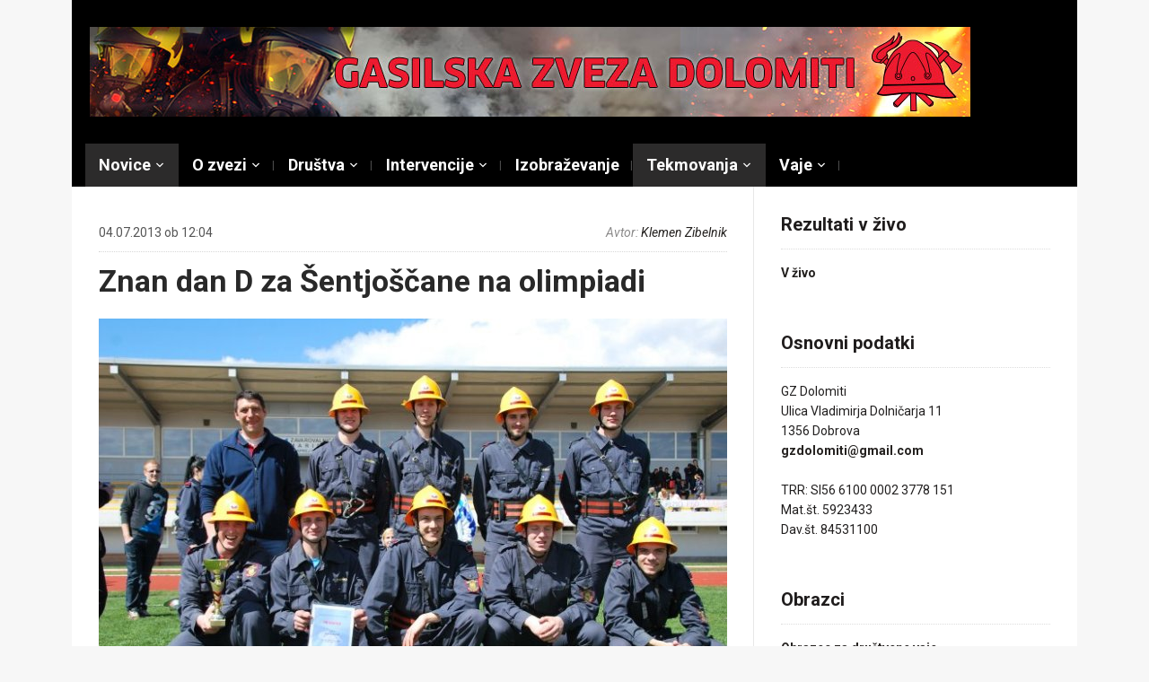

--- FILE ---
content_type: text/html; charset=UTF-8
request_url: http://www.gasilskazveza-dolomiti.si/znan-dan-d-za-sentjoscane-na-olimpiadi/
body_size: 116786
content:
<!DOCTYPE html>
<html lang="sl-SI">
<head>
    <meta charset="UTF-8">
    <meta name="viewport" content="width=device-width, initial-scale=1.0">
    <link rel="profile" href="http://gmpg.org/xfn/11">
    <link rel="pingback" href="http://www.gasilskazveza-dolomiti.si/Wordpress/xmlrpc.php">

    <title>Znan dan D za Šentjoščane na olimpiadi &#8211; Gasilska zveza Dolomiti</title>
<meta name='robots' content='max-image-preview:large' />
<link rel='dns-prefetch' href='//fonts.googleapis.com' />
<link rel='dns-prefetch' href='//s.w.org' />
<link rel="alternate" type="application/rss+xml" title="Gasilska zveza Dolomiti &raquo; Vir" href="http://www.gasilskazveza-dolomiti.si/feed/" />
<link rel="alternate" type="application/rss+xml" title="Gasilska zveza Dolomiti &raquo; Vir komentarjev" href="http://www.gasilskazveza-dolomiti.si/comments/feed/" />
<link rel="alternate" type="application/rss+xml" title="Gasilska zveza Dolomiti &raquo; Znan dan D za Šentjoščane na olimpiadi Vir komentarjev" href="http://www.gasilskazveza-dolomiti.si/znan-dan-d-za-sentjoscane-na-olimpiadi/feed/" />
<script type="text/javascript">
window._wpemojiSettings = {"baseUrl":"https:\/\/s.w.org\/images\/core\/emoji\/13.1.0\/72x72\/","ext":".png","svgUrl":"https:\/\/s.w.org\/images\/core\/emoji\/13.1.0\/svg\/","svgExt":".svg","source":{"concatemoji":"http:\/\/www.gasilskazveza-dolomiti.si\/Wordpress\/wp-includes\/js\/wp-emoji-release.min.js?ver=5.9.12"}};
/*! This file is auto-generated */
!function(e,a,t){var n,r,o,i=a.createElement("canvas"),p=i.getContext&&i.getContext("2d");function s(e,t){var a=String.fromCharCode;p.clearRect(0,0,i.width,i.height),p.fillText(a.apply(this,e),0,0);e=i.toDataURL();return p.clearRect(0,0,i.width,i.height),p.fillText(a.apply(this,t),0,0),e===i.toDataURL()}function c(e){var t=a.createElement("script");t.src=e,t.defer=t.type="text/javascript",a.getElementsByTagName("head")[0].appendChild(t)}for(o=Array("flag","emoji"),t.supports={everything:!0,everythingExceptFlag:!0},r=0;r<o.length;r++)t.supports[o[r]]=function(e){if(!p||!p.fillText)return!1;switch(p.textBaseline="top",p.font="600 32px Arial",e){case"flag":return s([127987,65039,8205,9895,65039],[127987,65039,8203,9895,65039])?!1:!s([55356,56826,55356,56819],[55356,56826,8203,55356,56819])&&!s([55356,57332,56128,56423,56128,56418,56128,56421,56128,56430,56128,56423,56128,56447],[55356,57332,8203,56128,56423,8203,56128,56418,8203,56128,56421,8203,56128,56430,8203,56128,56423,8203,56128,56447]);case"emoji":return!s([10084,65039,8205,55357,56613],[10084,65039,8203,55357,56613])}return!1}(o[r]),t.supports.everything=t.supports.everything&&t.supports[o[r]],"flag"!==o[r]&&(t.supports.everythingExceptFlag=t.supports.everythingExceptFlag&&t.supports[o[r]]);t.supports.everythingExceptFlag=t.supports.everythingExceptFlag&&!t.supports.flag,t.DOMReady=!1,t.readyCallback=function(){t.DOMReady=!0},t.supports.everything||(n=function(){t.readyCallback()},a.addEventListener?(a.addEventListener("DOMContentLoaded",n,!1),e.addEventListener("load",n,!1)):(e.attachEvent("onload",n),a.attachEvent("onreadystatechange",function(){"complete"===a.readyState&&t.readyCallback()})),(n=t.source||{}).concatemoji?c(n.concatemoji):n.wpemoji&&n.twemoji&&(c(n.twemoji),c(n.wpemoji)))}(window,document,window._wpemojiSettings);
</script>
<style type="text/css">
img.wp-smiley,
img.emoji {
	display: inline !important;
	border: none !important;
	box-shadow: none !important;
	height: 1em !important;
	width: 1em !important;
	margin: 0 0.07em !important;
	vertical-align: -0.1em !important;
	background: none !important;
	padding: 0 !important;
}
</style>
	<link rel='stylesheet' id='validate-engine-css-css'  href='http://www.gasilskazveza-dolomiti.si/Wordpress/wp-content/plugins/wysija-newsletters/css/validationEngine.jquery.css?ver=2.21' type='text/css' media='all' />
<link rel='stylesheet' id='wp-block-library-css'  href='http://www.gasilskazveza-dolomiti.si/Wordpress/wp-includes/css/dist/block-library/style.min.css?ver=5.9.12' type='text/css' media='all' />
<style id='global-styles-inline-css' type='text/css'>
body{--wp--preset--color--black: #000000;--wp--preset--color--cyan-bluish-gray: #abb8c3;--wp--preset--color--white: #ffffff;--wp--preset--color--pale-pink: #f78da7;--wp--preset--color--vivid-red: #cf2e2e;--wp--preset--color--luminous-vivid-orange: #ff6900;--wp--preset--color--luminous-vivid-amber: #fcb900;--wp--preset--color--light-green-cyan: #7bdcb5;--wp--preset--color--vivid-green-cyan: #00d084;--wp--preset--color--pale-cyan-blue: #8ed1fc;--wp--preset--color--vivid-cyan-blue: #0693e3;--wp--preset--color--vivid-purple: #9b51e0;--wp--preset--gradient--vivid-cyan-blue-to-vivid-purple: linear-gradient(135deg,rgba(6,147,227,1) 0%,rgb(155,81,224) 100%);--wp--preset--gradient--light-green-cyan-to-vivid-green-cyan: linear-gradient(135deg,rgb(122,220,180) 0%,rgb(0,208,130) 100%);--wp--preset--gradient--luminous-vivid-amber-to-luminous-vivid-orange: linear-gradient(135deg,rgba(252,185,0,1) 0%,rgba(255,105,0,1) 100%);--wp--preset--gradient--luminous-vivid-orange-to-vivid-red: linear-gradient(135deg,rgba(255,105,0,1) 0%,rgb(207,46,46) 100%);--wp--preset--gradient--very-light-gray-to-cyan-bluish-gray: linear-gradient(135deg,rgb(238,238,238) 0%,rgb(169,184,195) 100%);--wp--preset--gradient--cool-to-warm-spectrum: linear-gradient(135deg,rgb(74,234,220) 0%,rgb(151,120,209) 20%,rgb(207,42,186) 40%,rgb(238,44,130) 60%,rgb(251,105,98) 80%,rgb(254,248,76) 100%);--wp--preset--gradient--blush-light-purple: linear-gradient(135deg,rgb(255,206,236) 0%,rgb(152,150,240) 100%);--wp--preset--gradient--blush-bordeaux: linear-gradient(135deg,rgb(254,205,165) 0%,rgb(254,45,45) 50%,rgb(107,0,62) 100%);--wp--preset--gradient--luminous-dusk: linear-gradient(135deg,rgb(255,203,112) 0%,rgb(199,81,192) 50%,rgb(65,88,208) 100%);--wp--preset--gradient--pale-ocean: linear-gradient(135deg,rgb(255,245,203) 0%,rgb(182,227,212) 50%,rgb(51,167,181) 100%);--wp--preset--gradient--electric-grass: linear-gradient(135deg,rgb(202,248,128) 0%,rgb(113,206,126) 100%);--wp--preset--gradient--midnight: linear-gradient(135deg,rgb(2,3,129) 0%,rgb(40,116,252) 100%);--wp--preset--duotone--dark-grayscale: url('#wp-duotone-dark-grayscale');--wp--preset--duotone--grayscale: url('#wp-duotone-grayscale');--wp--preset--duotone--purple-yellow: url('#wp-duotone-purple-yellow');--wp--preset--duotone--blue-red: url('#wp-duotone-blue-red');--wp--preset--duotone--midnight: url('#wp-duotone-midnight');--wp--preset--duotone--magenta-yellow: url('#wp-duotone-magenta-yellow');--wp--preset--duotone--purple-green: url('#wp-duotone-purple-green');--wp--preset--duotone--blue-orange: url('#wp-duotone-blue-orange');--wp--preset--font-size--small: 13px;--wp--preset--font-size--medium: 20px;--wp--preset--font-size--large: 36px;--wp--preset--font-size--x-large: 42px;}.has-black-color{color: var(--wp--preset--color--black) !important;}.has-cyan-bluish-gray-color{color: var(--wp--preset--color--cyan-bluish-gray) !important;}.has-white-color{color: var(--wp--preset--color--white) !important;}.has-pale-pink-color{color: var(--wp--preset--color--pale-pink) !important;}.has-vivid-red-color{color: var(--wp--preset--color--vivid-red) !important;}.has-luminous-vivid-orange-color{color: var(--wp--preset--color--luminous-vivid-orange) !important;}.has-luminous-vivid-amber-color{color: var(--wp--preset--color--luminous-vivid-amber) !important;}.has-light-green-cyan-color{color: var(--wp--preset--color--light-green-cyan) !important;}.has-vivid-green-cyan-color{color: var(--wp--preset--color--vivid-green-cyan) !important;}.has-pale-cyan-blue-color{color: var(--wp--preset--color--pale-cyan-blue) !important;}.has-vivid-cyan-blue-color{color: var(--wp--preset--color--vivid-cyan-blue) !important;}.has-vivid-purple-color{color: var(--wp--preset--color--vivid-purple) !important;}.has-black-background-color{background-color: var(--wp--preset--color--black) !important;}.has-cyan-bluish-gray-background-color{background-color: var(--wp--preset--color--cyan-bluish-gray) !important;}.has-white-background-color{background-color: var(--wp--preset--color--white) !important;}.has-pale-pink-background-color{background-color: var(--wp--preset--color--pale-pink) !important;}.has-vivid-red-background-color{background-color: var(--wp--preset--color--vivid-red) !important;}.has-luminous-vivid-orange-background-color{background-color: var(--wp--preset--color--luminous-vivid-orange) !important;}.has-luminous-vivid-amber-background-color{background-color: var(--wp--preset--color--luminous-vivid-amber) !important;}.has-light-green-cyan-background-color{background-color: var(--wp--preset--color--light-green-cyan) !important;}.has-vivid-green-cyan-background-color{background-color: var(--wp--preset--color--vivid-green-cyan) !important;}.has-pale-cyan-blue-background-color{background-color: var(--wp--preset--color--pale-cyan-blue) !important;}.has-vivid-cyan-blue-background-color{background-color: var(--wp--preset--color--vivid-cyan-blue) !important;}.has-vivid-purple-background-color{background-color: var(--wp--preset--color--vivid-purple) !important;}.has-black-border-color{border-color: var(--wp--preset--color--black) !important;}.has-cyan-bluish-gray-border-color{border-color: var(--wp--preset--color--cyan-bluish-gray) !important;}.has-white-border-color{border-color: var(--wp--preset--color--white) !important;}.has-pale-pink-border-color{border-color: var(--wp--preset--color--pale-pink) !important;}.has-vivid-red-border-color{border-color: var(--wp--preset--color--vivid-red) !important;}.has-luminous-vivid-orange-border-color{border-color: var(--wp--preset--color--luminous-vivid-orange) !important;}.has-luminous-vivid-amber-border-color{border-color: var(--wp--preset--color--luminous-vivid-amber) !important;}.has-light-green-cyan-border-color{border-color: var(--wp--preset--color--light-green-cyan) !important;}.has-vivid-green-cyan-border-color{border-color: var(--wp--preset--color--vivid-green-cyan) !important;}.has-pale-cyan-blue-border-color{border-color: var(--wp--preset--color--pale-cyan-blue) !important;}.has-vivid-cyan-blue-border-color{border-color: var(--wp--preset--color--vivid-cyan-blue) !important;}.has-vivid-purple-border-color{border-color: var(--wp--preset--color--vivid-purple) !important;}.has-vivid-cyan-blue-to-vivid-purple-gradient-background{background: var(--wp--preset--gradient--vivid-cyan-blue-to-vivid-purple) !important;}.has-light-green-cyan-to-vivid-green-cyan-gradient-background{background: var(--wp--preset--gradient--light-green-cyan-to-vivid-green-cyan) !important;}.has-luminous-vivid-amber-to-luminous-vivid-orange-gradient-background{background: var(--wp--preset--gradient--luminous-vivid-amber-to-luminous-vivid-orange) !important;}.has-luminous-vivid-orange-to-vivid-red-gradient-background{background: var(--wp--preset--gradient--luminous-vivid-orange-to-vivid-red) !important;}.has-very-light-gray-to-cyan-bluish-gray-gradient-background{background: var(--wp--preset--gradient--very-light-gray-to-cyan-bluish-gray) !important;}.has-cool-to-warm-spectrum-gradient-background{background: var(--wp--preset--gradient--cool-to-warm-spectrum) !important;}.has-blush-light-purple-gradient-background{background: var(--wp--preset--gradient--blush-light-purple) !important;}.has-blush-bordeaux-gradient-background{background: var(--wp--preset--gradient--blush-bordeaux) !important;}.has-luminous-dusk-gradient-background{background: var(--wp--preset--gradient--luminous-dusk) !important;}.has-pale-ocean-gradient-background{background: var(--wp--preset--gradient--pale-ocean) !important;}.has-electric-grass-gradient-background{background: var(--wp--preset--gradient--electric-grass) !important;}.has-midnight-gradient-background{background: var(--wp--preset--gradient--midnight) !important;}.has-small-font-size{font-size: var(--wp--preset--font-size--small) !important;}.has-medium-font-size{font-size: var(--wp--preset--font-size--medium) !important;}.has-large-font-size{font-size: var(--wp--preset--font-size--large) !important;}.has-x-large-font-size{font-size: var(--wp--preset--font-size--x-large) !important;}
</style>
<link rel='stylesheet' id='bwg_fonts-css'  href='http://www.gasilskazveza-dolomiti.si/Wordpress/wp-content/plugins/photo-gallery/css/bwg-fonts/fonts.css?ver=0.0.1' type='text/css' media='all' />
<link rel='stylesheet' id='sumoselect-css'  href='http://www.gasilskazveza-dolomiti.si/Wordpress/wp-content/plugins/photo-gallery/css/sumoselect.min.css?ver=3.3.24' type='text/css' media='all' />
<link rel='stylesheet' id='mCustomScrollbar-css'  href='http://www.gasilskazveza-dolomiti.si/Wordpress/wp-content/plugins/photo-gallery/css/jquery.mCustomScrollbar.min.css?ver=3.1.5' type='text/css' media='all' />
<link rel='stylesheet' id='bwg_frontend-css'  href='http://www.gasilskazveza-dolomiti.si/Wordpress/wp-content/plugins/photo-gallery/css/styles.min.css?ver=1.6.0' type='text/css' media='all' />
<link rel='stylesheet' id='cookie_consent-css'  href='http://www.gasilskazveza-dolomiti.si/Wordpress/wp-content/plugins/piskotki/css/style.css?ver=5.9.12' type='text/css' media='all' />
<link rel='stylesheet' id='wpz-shortcodes-css'  href='http://www.gasilskazveza-dolomiti.si/Wordpress/wp-content/themes/magazinum/functions/wpzoom/assets/css/shortcodes.css?ver=5.9.12' type='text/css' media='all' />
<link rel='stylesheet' id='zoom-font-awesome-css'  href='http://www.gasilskazveza-dolomiti.si/Wordpress/wp-content/themes/magazinum/functions/wpzoom/assets/css/font-awesome.min.css?ver=5.9.12' type='text/css' media='all' />
<link rel='stylesheet' id='magazinum-style-css'  href='http://www.gasilskazveza-dolomiti.si/Wordpress/wp-content/themes/magazinum/style.css?ver=4.0.4' type='text/css' media='all' />
<link rel='stylesheet' id='media-queries-css'  href='http://www.gasilskazveza-dolomiti.si/Wordpress/wp-content/themes/magazinum/css/media-queries.css?ver=4.0.4' type='text/css' media='all' />
<link rel='stylesheet' id='dashicons-css'  href='http://www.gasilskazveza-dolomiti.si/Wordpress/wp-includes/css/dashicons.min.css?ver=5.9.12' type='text/css' media='all' />
<link rel='stylesheet' id='magazinum-google-font-default-css'  href='//fonts.googleapis.com/css?family=Roboto%3A400%2C400italic%2C700%2C700italic&#038;subset=latin%2Clatin-ext%2Cvietnamese%2Ccyrillic-ext%2Cgreek-ext&#038;ver=5.9.12' type='text/css' media='all' />
<link rel='stylesheet' id='tablepress-default-css'  href='http://www.gasilskazveza-dolomiti.si/Wordpress/wp-content/plugins/tablepress/css/default.min.css?ver=1.14' type='text/css' media='all' />
<link rel='stylesheet' id='wzslider-css'  href='http://www.gasilskazveza-dolomiti.si/Wordpress/wp-content/themes/magazinum/functions/wpzoom/assets/css/wzslider.css?ver=5.9.12' type='text/css' media='all' />
<link rel='stylesheet' id='wpzoom-theme-css'  href='http://www.gasilskazveza-dolomiti.si/Wordpress/wp-content/themes/magazinum/styles/default.css?ver=5.9.12' type='text/css' media='all' />
<link rel='stylesheet' id='wpzoom-custom-css'  href='http://www.gasilskazveza-dolomiti.si/Wordpress/wp-content/themes/magazinum/custom.css?ver=5.9.12' type='text/css' media='all' />
<script type='text/javascript' src='http://www.gasilskazveza-dolomiti.si/Wordpress/wp-content/plugins/jquery-updater/js/jquery-3.6.0.min.js?ver=3.6.0' id='jquery-core-js'></script>
<script type='text/javascript' src='http://www.gasilskazveza-dolomiti.si/Wordpress/wp-content/plugins/jquery-updater/js/jquery-migrate-3.3.2.min.js?ver=3.3.2' id='jquery-migrate-js'></script>
<script type='text/javascript' src='http://www.gasilskazveza-dolomiti.si/Wordpress/wp-content/plugins/photo-gallery/js/jquery.sumoselect.min.js?ver=3.3.24' id='sumoselect-js'></script>
<script type='text/javascript' src='http://www.gasilskazveza-dolomiti.si/Wordpress/wp-content/plugins/photo-gallery/js/jquery.mobile.min.js?ver=1.4.5' id='jquery-mobile-js'></script>
<script type='text/javascript' src='http://www.gasilskazveza-dolomiti.si/Wordpress/wp-content/plugins/photo-gallery/js/jquery.mCustomScrollbar.concat.min.js?ver=3.1.5' id='mCustomScrollbar-js'></script>
<script type='text/javascript' src='http://www.gasilskazveza-dolomiti.si/Wordpress/wp-content/plugins/photo-gallery/js/jquery.fullscreen.min.js?ver=0.6.0' id='jquery-fullscreen-js'></script>
<script type='text/javascript' id='bwg_frontend-js-extra'>
/* <![CDATA[ */
var bwg_objectsL10n = {"bwg_field_required":"field is required.","bwg_mail_validation":"This is not a valid email address.","bwg_search_result":"There are no images matching your search.","bwg_select_tag":"Select Tag","bwg_order_by":"Order By","bwg_search":"Search","bwg_show_ecommerce":"Show Ecommerce","bwg_hide_ecommerce":"Hide Ecommerce","bwg_show_comments":"Show Comments","bwg_hide_comments":"Hide Comments","bwg_restore":"Restore","bwg_maximize":"Maximize","bwg_fullscreen":"Fullscreen","bwg_exit_fullscreen":"Exit Fullscreen","bwg_search_tag":"SEARCH...","bwg_tag_no_match":"No tags found","bwg_all_tags_selected":"All tags selected","bwg_tags_selected":"tags selected","play":"Play","pause":"Pause","is_pro":"","bwg_play":"Play","bwg_pause":"Pause","bwg_hide_info":"Hide info","bwg_show_info":"Show info","bwg_hide_rating":"Hide rating","bwg_show_rating":"Show rating","ok":"Ok","cancel":"Cancel","select_all":"Select all","lazy_load":"0","lazy_loader":"http:\/\/www.gasilskazveza-dolomiti.si\/Wordpress\/wp-content\/plugins\/photo-gallery\/images\/ajax_loader.png","front_ajax":"0","bwg_tag_see_all":"see all tags","bwg_tag_see_less":"see less tags"};
/* ]]> */
</script>
<script type='text/javascript' src='http://www.gasilskazveza-dolomiti.si/Wordpress/wp-content/plugins/photo-gallery/js/scripts.min.js?ver=1.6.0' id='bwg_frontend-js'></script>
<script type='text/javascript' src='http://www.gasilskazveza-dolomiti.si/Wordpress/wp-content/plugins/piskotki/js/test.js?ver=5.9.12' id='cookie_consent-js'></script>
<script type='text/javascript' src='http://www.gasilskazveza-dolomiti.si/Wordpress/wp-content/themes/magazinum/js/init.js?ver=5.9.12' id='wpzoom-init-js'></script>
<link rel="https://api.w.org/" href="http://www.gasilskazveza-dolomiti.si/wp-json/" /><link rel="alternate" type="application/json" href="http://www.gasilskazveza-dolomiti.si/wp-json/wp/v2/posts/2184" /><link rel="EditURI" type="application/rsd+xml" title="RSD" href="http://www.gasilskazveza-dolomiti.si/Wordpress/xmlrpc.php?rsd" />
<link rel="wlwmanifest" type="application/wlwmanifest+xml" href="http://www.gasilskazveza-dolomiti.si/Wordpress/wp-includes/wlwmanifest.xml" /> 
<meta name="generator" content="WordPress 5.9.12" />
<link rel="canonical" href="http://www.gasilskazveza-dolomiti.si/znan-dan-d-za-sentjoscane-na-olimpiadi/" />
<link rel='shortlink' href='http://www.gasilskazveza-dolomiti.si/?p=2184' />
<link rel="alternate" type="application/json+oembed" href="http://www.gasilskazveza-dolomiti.si/wp-json/oembed/1.0/embed?url=http%3A%2F%2Fwww.gasilskazveza-dolomiti.si%2Fznan-dan-d-za-sentjoscane-na-olimpiadi%2F" />
<link rel="alternate" type="text/xml+oembed" href="http://www.gasilskazveza-dolomiti.si/wp-json/oembed/1.0/embed?url=http%3A%2F%2Fwww.gasilskazveza-dolomiti.si%2Fznan-dan-d-za-sentjoscane-na-olimpiadi%2F&#038;format=xml" />
<!-- Tracking code easily added by Piskotki.Net -->
<script type="text/plain" class="cc-onconsent-analytics">
var _gaq = _gaq || [];
_gaq.push(['_setAccount', 'UA-3481958-4']);
_gaq.push(['_trackPageview']);
(function() {
var ga = document.createElement('script'); ga.type = 'text/javascript'; ga.async = true;
ga.src = ('https:' == document.location.protocol ? 'https://ssl' : 'http://www') + '.google-analytics.com/ga.js';
var s = document.getElementsByTagName('script')[0]; s.parentNode.insertBefore(ga, s);
})();
</script>
<script type="text/javascript">
      // <![CDATA[
      cc.initialise({
        cookies: {
              necessary: {
                title: 'Obvezni piškotki',
                description: 'Posamezni piškotki so nujni za delovanje naše spletne strani in jih ni moč onemogočiti.',
                link: ''
              },
            
              analytics: {
                title: 'Statistika',
                description: 'Dovoljujem anonimno spremljanje statistike obiska.',
                link: ''
              },
            },
        settings: {style: "dark",bannerPosition: "bottom",tagPosition: "bottom-right",consenttype: "implicit",}
      });
      // ]]>
      

      </script><!-- WPZOOM Theme / Framework -->
<meta name="generator" content="Magazinum 4.0.4" />
<meta name="generator" content="WPZOOM Framework 1.7.0" />
<style type="text/css"></style>
<script type="text/javascript">document.write('<style type="text/css">.tabber{display:none;}</style>');</script>
    </head>


<body class="post-template-default single single-post postid-2184 single-format-standard">

<div class="page-wrap">

	<div class="inner-wrap">

		<div id="header">

			<nav class="top-navbar" role="navigation">

                <div class="header_social">
                    
                </div>

	            <div class="navbar-header">
	                
	            </div>


	            <div id="navbar-top">

	                

	            </div><!-- #navbar-top -->

	        </nav><!-- .top-navbar -->


			<div id="logo">
				
					<a href="http://www.gasilskazveza-dolomiti.si" title="Uradna spletna stran Gasilske zveze Dolomiti">
													<img src="http://www.gasilskazveza-dolomiti.si/x_imagez/zveza-banner-bozic.jpg" alt="Gasilska zveza Dolomiti" />
											</a>

					        </div>


			


			
			<div class="clear"></div>

			<nav class="main-navbar" role="navigation">

	            <div class="navbar-header">
	                
	                    <a class="navbar-toggle" href="#menu-main-slide">
	                        <span class="icon-bar"></span>
	                        <span class="icon-bar"></span>
	                        <span class="icon-bar"></span>
	                    </a>

                        <div id="menu-main-slide" class="menu-zgoraj-container"><ul id="menu-zgoraj" class="menu"><li id="menu-item-1101" class="menu-item menu-item-type-taxonomy menu-item-object-category current-post-ancestor current-menu-parent current-post-parent menu-item-has-children menu-item-1101"><a href="http://www.gasilskazveza-dolomiti.si/category/novice/">Novice</a>
<ul class="sub-menu">
	<li id="menu-item-3776" class="menu-item menu-item-type-taxonomy menu-item-object-category menu-item-has-children menu-item-3776"><a href="http://www.gasilskazveza-dolomiti.si/category/novice/2018-2023/">2018-2023</a>
	<ul class="sub-menu">
		<li id="menu-item-3790" class="menu-item menu-item-type-taxonomy menu-item-object-category menu-item-3790"><a href="http://www.gasilskazveza-dolomiti.si/category/novice/2018-2023/2019/">2019</a></li>
		<li id="menu-item-3789" class="menu-item menu-item-type-taxonomy menu-item-object-category menu-item-3789"><a href="http://www.gasilskazveza-dolomiti.si/category/novice/2018-2023/2018-2018-2023/">2018</a></li>
	</ul>
</li>
	<li id="menu-item-3754" class="menu-item menu-item-type-taxonomy menu-item-object-category current-post-ancestor current-menu-parent current-post-parent menu-item-has-children menu-item-3754"><a href="http://www.gasilskazveza-dolomiti.si/category/novice/2013-2017/">2013-2018</a>
	<ul class="sub-menu">
		<li id="menu-item-3784" class="menu-item menu-item-type-taxonomy menu-item-object-category menu-item-3784"><a href="http://www.gasilskazveza-dolomiti.si/category/novice/2013-2017/2017/">2017</a></li>
		<li id="menu-item-3783" class="menu-item menu-item-type-taxonomy menu-item-object-category menu-item-3783"><a href="http://www.gasilskazveza-dolomiti.si/category/novice/2013-2017/2016/">2016</a></li>
		<li id="menu-item-2705" class="menu-item menu-item-type-taxonomy menu-item-object-category menu-item-2705"><a href="http://www.gasilskazveza-dolomiti.si/category/novice/2013-2017/2015/">2015</a></li>
		<li id="menu-item-2420" class="menu-item menu-item-type-taxonomy menu-item-object-category menu-item-2420"><a href="http://www.gasilskazveza-dolomiti.si/category/novice/2013-2017/2014/">2014</a></li>
		<li id="menu-item-1334" class="menu-item menu-item-type-taxonomy menu-item-object-category current-post-ancestor current-menu-parent current-post-parent menu-item-1334"><a href="http://www.gasilskazveza-dolomiti.si/category/novice/2013-2017/2013/">2013</a></li>
	</ul>
</li>
	<li id="menu-item-1106" class="menu-item menu-item-type-taxonomy menu-item-object-category menu-item-has-children menu-item-1106"><a href="http://www.gasilskazveza-dolomiti.si/category/novice/2008-2013-novice/">2008-2013</a>
	<ul class="sub-menu">
		<li id="menu-item-1114" class="menu-item menu-item-type-taxonomy menu-item-object-category menu-item-1114"><a href="http://www.gasilskazveza-dolomiti.si/category/novice/2008-2013-novice/2012/">2012</a></li>
		<li id="menu-item-1113" class="menu-item menu-item-type-taxonomy menu-item-object-category menu-item-1113"><a href="http://www.gasilskazveza-dolomiti.si/category/novice/2008-2013-novice/2011/">2011</a></li>
		<li id="menu-item-1111" class="menu-item menu-item-type-taxonomy menu-item-object-category menu-item-1111"><a href="http://www.gasilskazveza-dolomiti.si/category/novice/2008-2013-novice/2010/">2010</a></li>
		<li id="menu-item-1110" class="menu-item menu-item-type-taxonomy menu-item-object-category menu-item-1110"><a href="http://www.gasilskazveza-dolomiti.si/category/novice/2008-2013-novice/2009-2012-2008/">2009</a></li>
		<li id="menu-item-1109" class="menu-item menu-item-type-taxonomy menu-item-object-category menu-item-1109"><a href="http://www.gasilskazveza-dolomiti.si/category/novice/2008-2013-novice/2008/">2008</a></li>
	</ul>
</li>
	<li id="menu-item-1102" class="menu-item menu-item-type-taxonomy menu-item-object-category menu-item-has-children menu-item-1102"><a href="http://www.gasilskazveza-dolomiti.si/category/novice/2003-2008-novice/">2003-2008</a>
	<ul class="sub-menu">
		<li id="menu-item-1108" class="menu-item menu-item-type-taxonomy menu-item-object-category menu-item-1108"><a href="http://www.gasilskazveza-dolomiti.si/category/novice/2003-2008-novice/2007/">2007</a></li>
		<li id="menu-item-1107" class="menu-item menu-item-type-taxonomy menu-item-object-category menu-item-1107"><a href="http://www.gasilskazveza-dolomiti.si/category/novice/2003-2008-novice/2006/">2006</a></li>
		<li id="menu-item-1105" class="menu-item menu-item-type-taxonomy menu-item-object-category menu-item-1105"><a href="http://www.gasilskazveza-dolomiti.si/category/novice/2003-2008-novice/2005/">2005</a></li>
		<li id="menu-item-1104" class="menu-item menu-item-type-taxonomy menu-item-object-category menu-item-1104"><a href="http://www.gasilskazveza-dolomiti.si/category/novice/2003-2008-novice/2004/">2004</a></li>
		<li id="menu-item-1103" class="menu-item menu-item-type-taxonomy menu-item-object-category menu-item-1103"><a href="http://www.gasilskazveza-dolomiti.si/category/novice/2003-2008-novice/2003/">2003</a></li>
	</ul>
</li>
</ul>
</li>
<li id="menu-item-1153" class="menu-item menu-item-type-custom menu-item-object-custom menu-item-home menu-item-has-children menu-item-1153"><a href="http://www.gasilskazveza-dolomiti.si">O zvezi</a>
<ul class="sub-menu">
	<li id="menu-item-1161" class="menu-item menu-item-type-custom menu-item-object-custom menu-item-has-children menu-item-1161"><a>Organi</a>
	<ul class="sub-menu">
		<li id="menu-item-4324" class="menu-item menu-item-type-post_type menu-item-object-page menu-item-4324"><a href="http://www.gasilskazveza-dolomiti.si/organi-zveze-2023-2028/">2023 – 2028</a></li>
		<li id="menu-item-3753" class="menu-item menu-item-type-post_type menu-item-object-page menu-item-3753"><a href="http://www.gasilskazveza-dolomiti.si/organi-zveze-2018-2023/">2018 – 2023</a></li>
		<li id="menu-item-1989" class="menu-item menu-item-type-post_type menu-item-object-page menu-item-1989"><a href="http://www.gasilskazveza-dolomiti.si/organi-zveze-2013-2018/">2013 &#8211; 2018</a></li>
		<li id="menu-item-1363" class="menu-item menu-item-type-post_type menu-item-object-page menu-item-1363"><a href="http://www.gasilskazveza-dolomiti.si/organi-zveze-2008-2013/">2008 &#8211; 2013</a></li>
		<li id="menu-item-1164" class="menu-item menu-item-type-post_type menu-item-object-page menu-item-1164"><a href="http://www.gasilskazveza-dolomiti.si/organi-zveze2003-2008/">2003 &#8211; 2008</a></li>
	</ul>
</li>
	<li id="menu-item-1398" class="menu-item menu-item-type-custom menu-item-object-custom menu-item-has-children menu-item-1398"><a>Dokumenti</a>
	<ul class="sub-menu">
		<li id="menu-item-1392" class="menu-item menu-item-type-post_type menu-item-object-page menu-item-1392"><a href="http://www.gasilskazveza-dolomiti.si/obrazci/">Obrazci</a></li>
		<li id="menu-item-1397" class="menu-item menu-item-type-post_type menu-item-object-page menu-item-1397"><a href="http://www.gasilskazveza-dolomiti.si/pravilniki/">Pravilniki</a></li>
		<li id="menu-item-1386" class="menu-item menu-item-type-post_type menu-item-object-page menu-item-1386"><a href="http://www.gasilskazveza-dolomiti.si/statut/">Statut</a></li>
	</ul>
</li>
	<li id="menu-item-1433" class="menu-item menu-item-type-custom menu-item-object-custom menu-item-has-children menu-item-1433"><a>Zapisniki</a>
	<ul class="sub-menu">
		<li id="menu-item-1434" class="menu-item menu-item-type-custom menu-item-object-custom menu-item-has-children menu-item-1434"><a>Upravni odbor</a>
		<ul class="sub-menu">
			<li id="menu-item-3765" class="menu-item menu-item-type-post_type menu-item-object-page menu-item-3765"><a href="http://www.gasilskazveza-dolomiti.si/zapisniki/zapisniki-upravni-odbor-2018-2023/">2018–2023</a></li>
			<li id="menu-item-2081" class="menu-item menu-item-type-post_type menu-item-object-page menu-item-2081"><a href="http://www.gasilskazveza-dolomiti.si/zapisniki/zapisniki-upravni-odbor-2013-2018/">2013-2018</a></li>
			<li id="menu-item-1414" class="menu-item menu-item-type-post_type menu-item-object-page menu-item-1414"><a href="http://www.gasilskazveza-dolomiti.si/zapisniki/zapisniki-upravni-odbor-2008-2013/">2008-2013</a></li>
			<li id="menu-item-1404" class="menu-item menu-item-type-post_type menu-item-object-page menu-item-1404"><a href="http://www.gasilskazveza-dolomiti.si/zapisniki/zapisniki-predsedstvo-2003-2008/">2003-2008</a></li>
		</ul>
</li>
		<li id="menu-item-1435" class="menu-item menu-item-type-custom menu-item-object-custom menu-item-has-children menu-item-1435"><a>Poveljstvo</a>
		<ul class="sub-menu">
			<li id="menu-item-2082" class="menu-item menu-item-type-post_type menu-item-object-page menu-item-2082"><a href="http://www.gasilskazveza-dolomiti.si/zapisniki/zapisniki-poveljstvo-2013-2018/">2013-2018</a></li>
			<li id="menu-item-1424" class="menu-item menu-item-type-post_type menu-item-object-page menu-item-1424"><a href="http://www.gasilskazveza-dolomiti.si/zapisniki/zapisniki-stab-operative-2008-2013/">2008-2013</a></li>
			<li id="menu-item-1419" class="menu-item menu-item-type-post_type menu-item-object-page menu-item-1419"><a href="http://www.gasilskazveza-dolomiti.si/zapisniki/zapisniki-poveljstvo-2003-2008/">2003-2008</a></li>
		</ul>
</li>
		<li id="menu-item-1436" class="menu-item menu-item-type-custom menu-item-object-custom menu-item-has-children menu-item-1436"><a>Komisija za mladino</a>
		<ul class="sub-menu">
			<li id="menu-item-2083" class="menu-item menu-item-type-post_type menu-item-object-page menu-item-2083"><a href="http://www.gasilskazveza-dolomiti.si/zapisniki/zapisniki-komisija-za-mladino-2013-2018/">2013-2018</a></li>
			<li id="menu-item-1427" class="menu-item menu-item-type-post_type menu-item-object-page menu-item-1427"><a href="http://www.gasilskazveza-dolomiti.si/zapisniki/zapisniki-komisija-za-mladino-2008-2013/">2008-2013</a></li>
		</ul>
</li>
		<li id="menu-item-1437" class="menu-item menu-item-type-custom menu-item-object-custom menu-item-has-children menu-item-1437"><a>Občni zbor</a>
		<ul class="sub-menu">
			<li id="menu-item-1432" class="menu-item menu-item-type-post_type menu-item-object-page menu-item-1432"><a href="http://www.gasilskazveza-dolomiti.si/zapisniki/zapisniki-obcni-zbor-2003-2008/">2003-2008</a></li>
		</ul>
</li>
	</ul>
</li>
	<li id="menu-item-1152" class="menu-item menu-item-type-custom menu-item-object-custom menu-item-home menu-item-has-children menu-item-1152"><a href="http://www.gasilskazveza-dolomiti.si">Komisije</a>
	<ul class="sub-menu">
		<li id="menu-item-1097" class="menu-item menu-item-type-taxonomy menu-item-object-category menu-item-1097"><a href="http://www.gasilskazveza-dolomiti.si/category/komisija-za-clanice/">Komisija za članice</a></li>
		<li id="menu-item-1098" class="menu-item menu-item-type-taxonomy menu-item-object-category menu-item-1098"><a href="http://www.gasilskazveza-dolomiti.si/category/komisija-za-odlikovanje-zgodoivno-veterane/">Komisija za odlikovanje, zgodovino in veterane</a></li>
		<li id="menu-item-1099" class="menu-item menu-item-type-taxonomy menu-item-object-category menu-item-1099"><a href="http://www.gasilskazveza-dolomiti.si/category/mladina/">Mladina</a></li>
	</ul>
</li>
	<li id="menu-item-1092" class="menu-item menu-item-type-taxonomy menu-item-object-category menu-item-1092"><a href="http://www.gasilskazveza-dolomiti.si/category/druzabni-dogodki/">Družabni dogodki</a></li>
</ul>
</li>
<li id="menu-item-1444" class="menu-item menu-item-type-post_type menu-item-object-page menu-item-has-children menu-item-1444"><a href="http://www.gasilskazveza-dolomiti.si/drustva/">Društva</a>
<ul class="sub-menu">
	<li id="menu-item-1520" class="menu-item menu-item-type-post_type menu-item-object-page menu-item-1520"><a href="http://www.gasilskazveza-dolomiti.si/drustva/pgd-brezje/">PGD Brezje</a></li>
	<li id="menu-item-1544" class="menu-item menu-item-type-post_type menu-item-object-page menu-item-1544"><a href="http://www.gasilskazveza-dolomiti.si/drustva/pgd-butajnova-planina/">PGD Butajnova – Planina</a></li>
	<li id="menu-item-1543" class="menu-item menu-item-type-post_type menu-item-object-page menu-item-1543"><a href="http://www.gasilskazveza-dolomiti.si/drustva/pgd-crni-vrh/">PGD Črni vrh</a></li>
	<li id="menu-item-1542" class="menu-item menu-item-type-post_type menu-item-object-page menu-item-1542"><a href="http://www.gasilskazveza-dolomiti.si/drustva/pgd-dobrova/">PGD Dobrova</a></li>
	<li id="menu-item-1445" class="menu-item menu-item-type-post_type menu-item-object-page menu-item-1445"><a href="http://www.gasilskazveza-dolomiti.si/drustva/pgd-dvor/">PGD Dvor</a></li>
	<li id="menu-item-1541" class="menu-item menu-item-type-post_type menu-item-object-page menu-item-1541"><a href="http://www.gasilskazveza-dolomiti.si/drustva/pgd-hrusevo/">PGD Hruševo</a></li>
	<li id="menu-item-1540" class="menu-item menu-item-type-post_type menu-item-object-page menu-item-1540"><a href="http://www.gasilskazveza-dolomiti.si/drustva/pgd-podsmreka/">PGD Podsmreka</a></li>
	<li id="menu-item-1539" class="menu-item menu-item-type-post_type menu-item-object-page menu-item-1539"><a href="http://www.gasilskazveza-dolomiti.si/drustva/pgd-polhov-gradec/">PGD Polhov Gradec</a></li>
	<li id="menu-item-1538" class="menu-item menu-item-type-post_type menu-item-object-page menu-item-1538"><a href="http://www.gasilskazveza-dolomiti.si/drustva/pgd-sentjost/">PGD Šentjošt</a></li>
	<li id="menu-item-1537" class="menu-item menu-item-type-post_type menu-item-object-page menu-item-1537"><a href="http://www.gasilskazveza-dolomiti.si/drustva/pgd-zalog/">PGD Zalog</a></li>
</ul>
</li>
<li id="menu-item-1093" class="menu-item menu-item-type-taxonomy menu-item-object-category menu-item-has-children menu-item-1093"><a href="http://www.gasilskazveza-dolomiti.si/category/intervencije/">Intervencije</a>
<ul class="sub-menu">
	<li id="menu-item-1149" class="menu-item menu-item-type-taxonomy menu-item-object-category menu-item-1149"><a href="http://www.gasilskazveza-dolomiti.si/category/intervencije/pozari/">Požari</a></li>
	<li id="menu-item-1148" class="menu-item menu-item-type-taxonomy menu-item-object-category menu-item-1148"><a href="http://www.gasilskazveza-dolomiti.si/category/intervencije/poplave/">Poplave</a></li>
	<li id="menu-item-1150" class="menu-item menu-item-type-taxonomy menu-item-object-category menu-item-1150"><a href="http://www.gasilskazveza-dolomiti.si/category/intervencije/prometna-nesreca/">Prometna nesreča</a></li>
	<li id="menu-item-1094" class="menu-item menu-item-type-taxonomy menu-item-object-category menu-item-1094"><a href="http://www.gasilskazveza-dolomiti.si/category/intervencije/neurje/">Neurje</a></li>
	<li id="menu-item-1095" class="menu-item menu-item-type-taxonomy menu-item-object-category menu-item-1095"><a href="http://www.gasilskazveza-dolomiti.si/category/intervencije/ostalo/">Ostalo</a></li>
</ul>
</li>
<li id="menu-item-1096" class="menu-item menu-item-type-taxonomy menu-item-object-category menu-item-1096"><a href="http://www.gasilskazveza-dolomiti.si/category/izobrazevanje/">Izobraževanje</a></li>
<li id="menu-item-1134" class="menu-item menu-item-type-taxonomy menu-item-object-category current-post-ancestor current-menu-parent current-post-parent menu-item-has-children menu-item-1134"><a href="http://www.gasilskazveza-dolomiti.si/category/tekmovanja/">Tekmovanja</a>
<ul class="sub-menu">
	<li id="menu-item-1822" class="menu-item menu-item-type-taxonomy menu-item-object-category current-post-ancestor current-menu-parent current-post-parent menu-item-has-children menu-item-1822"><a href="http://www.gasilskazveza-dolomiti.si/category/tekmovanja/gasilsko-sportne-discipline/">Gasilsko-športne discipline</a>
	<ul class="sub-menu">
		<li id="menu-item-3779" class="menu-item menu-item-type-taxonomy menu-item-object-category menu-item-has-children menu-item-3779"><a href="http://www.gasilskazveza-dolomiti.si/category/tekmovanja/gasilsko-sportne-discipline/2019-2023/">2019-2023</a>
		<ul class="sub-menu">
			<li id="menu-item-3796" class="menu-item menu-item-type-taxonomy menu-item-object-category menu-item-3796"><a href="http://www.gasilskazveza-dolomiti.si/category/tekmovanja/gasilsko-sportne-discipline/2019-2023/2019-2019-2023/">2019</a></li>
			<li id="menu-item-3769" class="menu-item menu-item-type-taxonomy menu-item-object-category menu-item-3769"><a href="http://www.gasilskazveza-dolomiti.si/category/tekmovanja/gasilsko-sportne-discipline/2013-2018-gasilsko-sportne-discipline/2018-2013-2018-gasilsko-sportne-discipline/">2018</a></li>
		</ul>
</li>
		<li id="menu-item-2416" class="menu-item menu-item-type-taxonomy menu-item-object-category current-post-ancestor current-menu-parent current-post-parent menu-item-has-children menu-item-2416"><a href="http://www.gasilskazveza-dolomiti.si/category/tekmovanja/gasilsko-sportne-discipline/2013-2018-gasilsko-sportne-discipline/">2013-2018</a>
		<ul class="sub-menu">
			<li id="menu-item-3768" class="menu-item menu-item-type-taxonomy menu-item-object-category menu-item-3768"><a href="http://www.gasilskazveza-dolomiti.si/category/tekmovanja/gasilsko-sportne-discipline/2013-2018-gasilsko-sportne-discipline/2017-2013-2018-gasilsko-sportne-discipline/">2017</a></li>
			<li id="menu-item-3767" class="menu-item menu-item-type-taxonomy menu-item-object-category menu-item-3767"><a href="http://www.gasilskazveza-dolomiti.si/category/tekmovanja/gasilsko-sportne-discipline/2013-2018-gasilsko-sportne-discipline/2016-2013-2018-gasilsko-sportne-discipline/">2016</a></li>
			<li id="menu-item-2707" class="menu-item menu-item-type-taxonomy menu-item-object-category menu-item-2707"><a href="http://www.gasilskazveza-dolomiti.si/category/tekmovanja/gasilsko-sportne-discipline/2013-2018-gasilsko-sportne-discipline/2015-2013-2018-gasilsko-sportne-discipline/">2015</a></li>
			<li id="menu-item-2422" class="menu-item menu-item-type-taxonomy menu-item-object-category menu-item-2422"><a href="http://www.gasilskazveza-dolomiti.si/category/tekmovanja/gasilsko-sportne-discipline/2013-2018-gasilsko-sportne-discipline/2014-2013-2018-gasilsko-sportne-discipline/">2014</a></li>
			<li id="menu-item-2417" class="menu-item menu-item-type-taxonomy menu-item-object-category current-post-ancestor current-menu-parent current-post-parent menu-item-2417"><a href="http://www.gasilskazveza-dolomiti.si/category/tekmovanja/gasilsko-sportne-discipline/2013-2018-gasilsko-sportne-discipline/2013-2013-2017-gasilsko-sportne-discipline/">2013</a></li>
		</ul>
</li>
		<li id="menu-item-1819" class="menu-item menu-item-type-taxonomy menu-item-object-category menu-item-has-children menu-item-1819"><a href="http://www.gasilskazveza-dolomiti.si/category/tekmovanja/gasilsko-sportne-discipline/2008-2013-gasilsko-sportne-discipline/">2008-2013</a>
		<ul class="sub-menu">
			<li id="menu-item-1818" class="menu-item menu-item-type-taxonomy menu-item-object-category menu-item-1818"><a href="http://www.gasilskazveza-dolomiti.si/category/tekmovanja/gasilsko-sportne-discipline/2008-2013-gasilsko-sportne-discipline/2012-gasilsko-sportne-discipline/">2012</a></li>
			<li id="menu-item-1817" class="menu-item menu-item-type-taxonomy menu-item-object-category menu-item-1817"><a href="http://www.gasilskazveza-dolomiti.si/category/tekmovanja/gasilsko-sportne-discipline/2008-2013-gasilsko-sportne-discipline/2011-gasilsko-sportne-discipline/">2011</a></li>
			<li id="menu-item-1816" class="menu-item menu-item-type-taxonomy menu-item-object-category menu-item-1816"><a href="http://www.gasilskazveza-dolomiti.si/category/tekmovanja/gasilsko-sportne-discipline/2008-2013-gasilsko-sportne-discipline/2010-gasilsko-sportne-discipline/">2010</a></li>
			<li id="menu-item-1815" class="menu-item menu-item-type-taxonomy menu-item-object-category menu-item-1815"><a href="http://www.gasilskazveza-dolomiti.si/category/tekmovanja/gasilsko-sportne-discipline/2008-2013-gasilsko-sportne-discipline/2009-gasilsko-sportne-discipline/">2009</a></li>
			<li id="menu-item-1814" class="menu-item menu-item-type-taxonomy menu-item-object-category menu-item-1814"><a href="http://www.gasilskazveza-dolomiti.si/category/tekmovanja/gasilsko-sportne-discipline/2008-2013-gasilsko-sportne-discipline/2008-gasilsko-sportne-discipline/">2008</a></li>
		</ul>
</li>
	</ul>
</li>
	<li id="menu-item-1127" class="menu-item menu-item-type-taxonomy menu-item-object-category menu-item-has-children menu-item-1127"><a href="http://www.gasilskazveza-dolomiti.si/category/tekmovanja/kviz/">Kviz</a>
	<ul class="sub-menu">
		<li id="menu-item-3781" class="menu-item menu-item-type-taxonomy menu-item-object-category menu-item-has-children menu-item-3781"><a href="http://www.gasilskazveza-dolomiti.si/category/tekmovanja/kviz/2018-2023-kviz/">2018-2023</a>
		<ul class="sub-menu">
			<li id="menu-item-3794" class="menu-item menu-item-type-taxonomy menu-item-object-category menu-item-3794"><a href="http://www.gasilskazveza-dolomiti.si/category/tekmovanja/kviz/2018-2023-kviz/2020-2018-2023-kviz/">2020</a></li>
			<li id="menu-item-3793" class="menu-item menu-item-type-taxonomy menu-item-object-category menu-item-3793"><a href="http://www.gasilskazveza-dolomiti.si/category/tekmovanja/kviz/2018-2023-kviz/2019-2018-2023-kviz/">2019</a></li>
			<li id="menu-item-3775" class="menu-item menu-item-type-taxonomy menu-item-object-category menu-item-3775"><a href="http://www.gasilskazveza-dolomiti.si/category/tekmovanja/kviz/2013-2018-kviz/2018-2013-2018-kviz/">2018</a></li>
		</ul>
</li>
		<li id="menu-item-2418" class="menu-item menu-item-type-taxonomy menu-item-object-category menu-item-has-children menu-item-2418"><a href="http://www.gasilskazveza-dolomiti.si/category/tekmovanja/kviz/2013-2018-kviz/">2013-2018</a>
		<ul class="sub-menu">
			<li id="menu-item-3774" class="menu-item menu-item-type-taxonomy menu-item-object-category menu-item-3774"><a href="http://www.gasilskazveza-dolomiti.si/category/tekmovanja/kviz/2013-2018-kviz/2017-2013-2018-kviz/">2017</a></li>
			<li id="menu-item-3773" class="menu-item menu-item-type-taxonomy menu-item-object-category menu-item-3773"><a href="http://www.gasilskazveza-dolomiti.si/category/tekmovanja/kviz/2013-2018-kviz/2016-2013-2018-kviz/">2016</a></li>
			<li id="menu-item-2709" class="menu-item menu-item-type-taxonomy menu-item-object-category menu-item-2709"><a href="http://www.gasilskazveza-dolomiti.si/category/tekmovanja/kviz/2013-2018-kviz/2015-2013-2018-kviz/">2015</a></li>
			<li id="menu-item-2424" class="menu-item menu-item-type-taxonomy menu-item-object-category menu-item-2424"><a href="http://www.gasilskazveza-dolomiti.si/category/tekmovanja/kviz/2013-2018-kviz/2014-2013-2018-kviz/">2014</a></li>
			<li id="menu-item-2419" class="menu-item menu-item-type-taxonomy menu-item-object-category menu-item-2419"><a href="http://www.gasilskazveza-dolomiti.si/category/tekmovanja/kviz/2013-2018-kviz/2013-2013-2018-kviz/">2013</a></li>
		</ul>
</li>
		<li id="menu-item-1824" class="menu-item menu-item-type-taxonomy menu-item-object-category menu-item-has-children menu-item-1824"><a href="http://www.gasilskazveza-dolomiti.si/category/tekmovanja/kviz/2008-2013-kviz/">2008-2013</a>
		<ul class="sub-menu">
			<li id="menu-item-1813" class="menu-item menu-item-type-taxonomy menu-item-object-category menu-item-1813"><a href="http://www.gasilskazveza-dolomiti.si/category/tekmovanja/kviz/2008-2013-kviz/2012-kviz/">2012</a></li>
			<li id="menu-item-1812" class="menu-item menu-item-type-taxonomy menu-item-object-category menu-item-1812"><a href="http://www.gasilskazveza-dolomiti.si/category/tekmovanja/kviz/2008-2013-kviz/2011-kviz/">2011</a></li>
			<li id="menu-item-1811" class="menu-item menu-item-type-taxonomy menu-item-object-category menu-item-1811"><a href="http://www.gasilskazveza-dolomiti.si/category/tekmovanja/kviz/2008-2013-kviz/2010-kviz/">2010</a></li>
			<li id="menu-item-1810" class="menu-item menu-item-type-taxonomy menu-item-object-category menu-item-1810"><a href="http://www.gasilskazveza-dolomiti.si/category/tekmovanja/kviz/2008-2013-kviz/2009-kviz/">2009</a></li>
			<li id="menu-item-1823" class="menu-item menu-item-type-taxonomy menu-item-object-category menu-item-1823"><a href="http://www.gasilskazveza-dolomiti.si/category/tekmovanja/kviz/2008-2013-kviz/2008-kviz/">2008</a></li>
		</ul>
</li>
	</ul>
</li>
	<li id="menu-item-1128" class="menu-item menu-item-type-taxonomy menu-item-object-category menu-item-has-children menu-item-1128"><a href="http://www.gasilskazveza-dolomiti.si/category/tekmovanja/orientacijski-tek/">Orientacijski tek</a>
	<ul class="sub-menu">
		<li id="menu-item-3780" class="menu-item menu-item-type-taxonomy menu-item-object-category menu-item-has-children menu-item-3780"><a href="http://www.gasilskazveza-dolomiti.si/category/tekmovanja/orientacijski-tek/2018-2023-orientacijski-tek/">2018-2023</a>
		<ul class="sub-menu">
			<li id="menu-item-3795" class="menu-item menu-item-type-taxonomy menu-item-object-category menu-item-3795"><a href="http://www.gasilskazveza-dolomiti.si/category/tekmovanja/orientacijski-tek/2018-2023-orientacijski-tek/2019-2018-2023-orientacijski-tek/">2019</a></li>
			<li id="menu-item-3772" class="menu-item menu-item-type-taxonomy menu-item-object-category menu-item-3772"><a href="http://www.gasilskazveza-dolomiti.si/category/tekmovanja/orientacijski-tek/2013-2018-orientacijski-tek/2018-2013-2018-orientacijski-tek/">2018</a></li>
		</ul>
</li>
		<li id="menu-item-2062" class="menu-item menu-item-type-taxonomy menu-item-object-category menu-item-has-children menu-item-2062"><a href="http://www.gasilskazveza-dolomiti.si/category/tekmovanja/orientacijski-tek/2013-2018-orientacijski-tek/">2013-2018</a>
		<ul class="sub-menu">
			<li id="menu-item-3771" class="menu-item menu-item-type-taxonomy menu-item-object-category menu-item-3771"><a href="http://www.gasilskazveza-dolomiti.si/category/tekmovanja/orientacijski-tek/2013-2018-orientacijski-tek/2017-2013-2018-orientacijski-tek/">2017</a></li>
			<li id="menu-item-3770" class="menu-item menu-item-type-taxonomy menu-item-object-category menu-item-3770"><a href="http://www.gasilskazveza-dolomiti.si/category/tekmovanja/orientacijski-tek/2013-2018-orientacijski-tek/2016-2013-2018-orientacijski-tek/">2016</a></li>
			<li id="menu-item-2708" class="menu-item menu-item-type-taxonomy menu-item-object-category menu-item-2708"><a href="http://www.gasilskazveza-dolomiti.si/category/tekmovanja/orientacijski-tek/2013-2018-orientacijski-tek/2015-2013-2018-orientacijski-tek/">2015</a></li>
			<li id="menu-item-2423" class="menu-item menu-item-type-taxonomy menu-item-object-category menu-item-2423"><a href="http://www.gasilskazveza-dolomiti.si/category/tekmovanja/orientacijski-tek/2013-2018-orientacijski-tek/2014-2013-2018-orientacijski-tek/">2014</a></li>
			<li id="menu-item-2063" class="menu-item menu-item-type-taxonomy menu-item-object-category menu-item-2063"><a href="http://www.gasilskazveza-dolomiti.si/category/tekmovanja/orientacijski-tek/2013-2018-orientacijski-tek/2013-2013-2018-orientacijski-tek/">2013</a></li>
		</ul>
</li>
		<li id="menu-item-1803" class="menu-item menu-item-type-taxonomy menu-item-object-category menu-item-has-children menu-item-1803"><a href="http://www.gasilskazveza-dolomiti.si/category/tekmovanja/orientacijski-tek/2008-2013-orientacijski-tek/">2008-2013</a>
		<ul class="sub-menu">
			<li id="menu-item-1808" class="menu-item menu-item-type-taxonomy menu-item-object-category menu-item-1808"><a href="http://www.gasilskazveza-dolomiti.si/category/tekmovanja/orientacijski-tek/2008-2013-orientacijski-tek/2012-orientacijski-tek/">2012</a></li>
			<li id="menu-item-1807" class="menu-item menu-item-type-taxonomy menu-item-object-category menu-item-1807"><a href="http://www.gasilskazveza-dolomiti.si/category/tekmovanja/orientacijski-tek/2008-2013-orientacijski-tek/2011-orientacijski-tek/">2011</a></li>
			<li id="menu-item-1806" class="menu-item menu-item-type-taxonomy menu-item-object-category menu-item-1806"><a href="http://www.gasilskazveza-dolomiti.si/category/tekmovanja/orientacijski-tek/2008-2013-orientacijski-tek/2010-orientacijski-tek/">2010</a></li>
			<li id="menu-item-1805" class="menu-item menu-item-type-taxonomy menu-item-object-category menu-item-1805"><a href="http://www.gasilskazveza-dolomiti.si/category/tekmovanja/orientacijski-tek/2008-2013-orientacijski-tek/2009-orientacijski-tek/">2009</a></li>
			<li id="menu-item-1804" class="menu-item menu-item-type-taxonomy menu-item-object-category menu-item-1804"><a href="http://www.gasilskazveza-dolomiti.si/category/tekmovanja/orientacijski-tek/2008-2013-orientacijski-tek/2008-orientacijski-tek/">2008</a></li>
		</ul>
</li>
	</ul>
</li>
	<li id="menu-item-1135" class="menu-item menu-item-type-taxonomy menu-item-object-category menu-item-has-children menu-item-1135"><a href="http://www.gasilskazveza-dolomiti.si/category/tekmovanja/smucanje/">Smučanje</a>
	<ul class="sub-menu">
		<li id="menu-item-1827" class="menu-item menu-item-type-taxonomy menu-item-object-category menu-item-has-children menu-item-1827"><a href="http://www.gasilskazveza-dolomiti.si/category/tekmovanja/smucanje/2013-2018-smucanje/">2013-2018</a>
		<ul class="sub-menu">
			<li id="menu-item-3766" class="menu-item menu-item-type-taxonomy menu-item-object-category menu-item-3766"><a href="http://www.gasilskazveza-dolomiti.si/category/tekmovanja/smucanje/2013-2018-smucanje/2016-2013-2018-smucanje/">2016</a></li>
			<li id="menu-item-2706" class="menu-item menu-item-type-taxonomy menu-item-object-category menu-item-2706"><a href="http://www.gasilskazveza-dolomiti.si/category/tekmovanja/smucanje/2013-2018-smucanje/2015-2013-2018-smucanje/">2015</a></li>
			<li id="menu-item-2421" class="menu-item menu-item-type-taxonomy menu-item-object-category menu-item-2421"><a href="http://www.gasilskazveza-dolomiti.si/category/tekmovanja/smucanje/2013-2018-smucanje/2014-2013-2018-smucanje/">2014</a></li>
			<li id="menu-item-1594" class="menu-item menu-item-type-taxonomy menu-item-object-category menu-item-1594"><a href="http://www.gasilskazveza-dolomiti.si/category/tekmovanja/smucanje/2013-2018-smucanje/2013-2013-2017-smucanje/">2013</a></li>
		</ul>
</li>
		<li id="menu-item-1826" class="menu-item menu-item-type-taxonomy menu-item-object-category menu-item-has-children menu-item-1826"><a href="http://www.gasilskazveza-dolomiti.si/category/tekmovanja/smucanje/2008-2013-smucanje/">2008-2013</a>
		<ul class="sub-menu">
			<li id="menu-item-1585" class="menu-item menu-item-type-taxonomy menu-item-object-category menu-item-1585"><a href="http://www.gasilskazveza-dolomiti.si/category/tekmovanja/smucanje/2008-2013-smucanje/2012-2008-2013-smucanje/">2012</a></li>
			<li id="menu-item-1584" class="menu-item menu-item-type-taxonomy menu-item-object-category menu-item-1584"><a href="http://www.gasilskazveza-dolomiti.si/category/tekmovanja/smucanje/2008-2013-smucanje/2011-2008-2013-smucanje/">2011</a></li>
			<li id="menu-item-1583" class="menu-item menu-item-type-taxonomy menu-item-object-category menu-item-1583"><a href="http://www.gasilskazveza-dolomiti.si/category/tekmovanja/smucanje/2008-2013-smucanje/2010-2008-2013-smucanje/">2010</a></li>
			<li id="menu-item-1582" class="menu-item menu-item-type-taxonomy menu-item-object-category menu-item-1582"><a href="http://www.gasilskazveza-dolomiti.si/category/tekmovanja/smucanje/2008-2013-smucanje/2009-2008-2013-smucanje/">2009</a></li>
			<li id="menu-item-1581" class="menu-item menu-item-type-taxonomy menu-item-object-category menu-item-1581"><a href="http://www.gasilskazveza-dolomiti.si/category/tekmovanja/smucanje/2008-2013-smucanje/2008-2008-2013-smucanje/">2008</a></li>
		</ul>
</li>
	</ul>
</li>
</ul>
</li>
<li id="menu-item-1136" class="menu-item menu-item-type-taxonomy menu-item-object-category menu-item-has-children menu-item-1136"><a href="http://www.gasilskazveza-dolomiti.si/category/vaje/">Vaje</a>
<ul class="sub-menu">
	<li id="menu-item-1133" class="menu-item menu-item-type-taxonomy menu-item-object-category menu-item-1133"><a href="http://www.gasilskazveza-dolomiti.si/category/vaje/meddrustvene/">Meddruštvene</a></li>
	<li id="menu-item-1138" class="menu-item menu-item-type-taxonomy menu-item-object-category menu-item-1138"><a href="http://www.gasilskazveza-dolomiti.si/category/vaje/sektorske/">Sektorske</a></li>
	<li id="menu-item-1137" class="menu-item menu-item-type-taxonomy menu-item-object-category menu-item-1137"><a href="http://www.gasilskazveza-dolomiti.si/category/vaje/prikazna/">Prikazna</a></li>
</ul>
</li>
</ul></div>
	            </div>


	            <div id="navbar-main">

	                <div class="menu-zgoraj-container"><ul id="menu-zgoraj-1" class="nav navbar-nav dropdown sf-menu"><li class="menu-item menu-item-type-taxonomy menu-item-object-category current-post-ancestor current-menu-parent current-post-parent menu-item-has-children menu-item-1101"><a href="http://www.gasilskazveza-dolomiti.si/category/novice/">Novice</a>
<ul class="sub-menu">
	<li class="menu-item menu-item-type-taxonomy menu-item-object-category menu-item-has-children menu-item-3776"><a href="http://www.gasilskazveza-dolomiti.si/category/novice/2018-2023/">2018-2023</a>
	<ul class="sub-menu">
		<li class="menu-item menu-item-type-taxonomy menu-item-object-category menu-item-3790"><a href="http://www.gasilskazveza-dolomiti.si/category/novice/2018-2023/2019/">2019</a></li>
		<li class="menu-item menu-item-type-taxonomy menu-item-object-category menu-item-3789"><a href="http://www.gasilskazveza-dolomiti.si/category/novice/2018-2023/2018-2018-2023/">2018</a></li>
	</ul>
</li>
	<li class="menu-item menu-item-type-taxonomy menu-item-object-category current-post-ancestor current-menu-parent current-post-parent menu-item-has-children menu-item-3754"><a href="http://www.gasilskazveza-dolomiti.si/category/novice/2013-2017/">2013-2018</a>
	<ul class="sub-menu">
		<li class="menu-item menu-item-type-taxonomy menu-item-object-category menu-item-3784"><a href="http://www.gasilskazveza-dolomiti.si/category/novice/2013-2017/2017/">2017</a></li>
		<li class="menu-item menu-item-type-taxonomy menu-item-object-category menu-item-3783"><a href="http://www.gasilskazveza-dolomiti.si/category/novice/2013-2017/2016/">2016</a></li>
		<li class="menu-item menu-item-type-taxonomy menu-item-object-category menu-item-2705"><a href="http://www.gasilskazveza-dolomiti.si/category/novice/2013-2017/2015/">2015</a></li>
		<li class="menu-item menu-item-type-taxonomy menu-item-object-category menu-item-2420"><a href="http://www.gasilskazveza-dolomiti.si/category/novice/2013-2017/2014/">2014</a></li>
		<li class="menu-item menu-item-type-taxonomy menu-item-object-category current-post-ancestor current-menu-parent current-post-parent menu-item-1334"><a href="http://www.gasilskazveza-dolomiti.si/category/novice/2013-2017/2013/">2013</a></li>
	</ul>
</li>
	<li class="menu-item menu-item-type-taxonomy menu-item-object-category menu-item-has-children menu-item-1106"><a href="http://www.gasilskazveza-dolomiti.si/category/novice/2008-2013-novice/">2008-2013</a>
	<ul class="sub-menu">
		<li class="menu-item menu-item-type-taxonomy menu-item-object-category menu-item-1114"><a href="http://www.gasilskazveza-dolomiti.si/category/novice/2008-2013-novice/2012/">2012</a></li>
		<li class="menu-item menu-item-type-taxonomy menu-item-object-category menu-item-1113"><a href="http://www.gasilskazveza-dolomiti.si/category/novice/2008-2013-novice/2011/">2011</a></li>
		<li class="menu-item menu-item-type-taxonomy menu-item-object-category menu-item-1111"><a href="http://www.gasilskazveza-dolomiti.si/category/novice/2008-2013-novice/2010/">2010</a></li>
		<li class="menu-item menu-item-type-taxonomy menu-item-object-category menu-item-1110"><a href="http://www.gasilskazveza-dolomiti.si/category/novice/2008-2013-novice/2009-2012-2008/">2009</a></li>
		<li class="menu-item menu-item-type-taxonomy menu-item-object-category menu-item-1109"><a href="http://www.gasilskazveza-dolomiti.si/category/novice/2008-2013-novice/2008/">2008</a></li>
	</ul>
</li>
	<li class="menu-item menu-item-type-taxonomy menu-item-object-category menu-item-has-children menu-item-1102"><a href="http://www.gasilskazveza-dolomiti.si/category/novice/2003-2008-novice/">2003-2008</a>
	<ul class="sub-menu">
		<li class="menu-item menu-item-type-taxonomy menu-item-object-category menu-item-1108"><a href="http://www.gasilskazveza-dolomiti.si/category/novice/2003-2008-novice/2007/">2007</a></li>
		<li class="menu-item menu-item-type-taxonomy menu-item-object-category menu-item-1107"><a href="http://www.gasilskazveza-dolomiti.si/category/novice/2003-2008-novice/2006/">2006</a></li>
		<li class="menu-item menu-item-type-taxonomy menu-item-object-category menu-item-1105"><a href="http://www.gasilskazveza-dolomiti.si/category/novice/2003-2008-novice/2005/">2005</a></li>
		<li class="menu-item menu-item-type-taxonomy menu-item-object-category menu-item-1104"><a href="http://www.gasilskazveza-dolomiti.si/category/novice/2003-2008-novice/2004/">2004</a></li>
		<li class="menu-item menu-item-type-taxonomy menu-item-object-category menu-item-1103"><a href="http://www.gasilskazveza-dolomiti.si/category/novice/2003-2008-novice/2003/">2003</a></li>
	</ul>
</li>
</ul>
</li>
<li class="menu-item menu-item-type-custom menu-item-object-custom menu-item-home menu-item-has-children menu-item-1153"><a href="http://www.gasilskazveza-dolomiti.si">O zvezi</a>
<ul class="sub-menu">
	<li class="menu-item menu-item-type-custom menu-item-object-custom menu-item-has-children menu-item-1161"><a>Organi</a>
	<ul class="sub-menu">
		<li class="menu-item menu-item-type-post_type menu-item-object-page menu-item-4324"><a href="http://www.gasilskazveza-dolomiti.si/organi-zveze-2023-2028/">2023 – 2028</a></li>
		<li class="menu-item menu-item-type-post_type menu-item-object-page menu-item-3753"><a href="http://www.gasilskazveza-dolomiti.si/organi-zveze-2018-2023/">2018 – 2023</a></li>
		<li class="menu-item menu-item-type-post_type menu-item-object-page menu-item-1989"><a href="http://www.gasilskazveza-dolomiti.si/organi-zveze-2013-2018/">2013 &#8211; 2018</a></li>
		<li class="menu-item menu-item-type-post_type menu-item-object-page menu-item-1363"><a href="http://www.gasilskazveza-dolomiti.si/organi-zveze-2008-2013/">2008 &#8211; 2013</a></li>
		<li class="menu-item menu-item-type-post_type menu-item-object-page menu-item-1164"><a href="http://www.gasilskazveza-dolomiti.si/organi-zveze2003-2008/">2003 &#8211; 2008</a></li>
	</ul>
</li>
	<li class="menu-item menu-item-type-custom menu-item-object-custom menu-item-has-children menu-item-1398"><a>Dokumenti</a>
	<ul class="sub-menu">
		<li class="menu-item menu-item-type-post_type menu-item-object-page menu-item-1392"><a href="http://www.gasilskazveza-dolomiti.si/obrazci/">Obrazci</a></li>
		<li class="menu-item menu-item-type-post_type menu-item-object-page menu-item-1397"><a href="http://www.gasilskazveza-dolomiti.si/pravilniki/">Pravilniki</a></li>
		<li class="menu-item menu-item-type-post_type menu-item-object-page menu-item-1386"><a href="http://www.gasilskazveza-dolomiti.si/statut/">Statut</a></li>
	</ul>
</li>
	<li class="menu-item menu-item-type-custom menu-item-object-custom menu-item-has-children menu-item-1433"><a>Zapisniki</a>
	<ul class="sub-menu">
		<li class="menu-item menu-item-type-custom menu-item-object-custom menu-item-has-children menu-item-1434"><a>Upravni odbor</a>
		<ul class="sub-menu">
			<li class="menu-item menu-item-type-post_type menu-item-object-page menu-item-3765"><a href="http://www.gasilskazveza-dolomiti.si/zapisniki/zapisniki-upravni-odbor-2018-2023/">2018–2023</a></li>
			<li class="menu-item menu-item-type-post_type menu-item-object-page menu-item-2081"><a href="http://www.gasilskazveza-dolomiti.si/zapisniki/zapisniki-upravni-odbor-2013-2018/">2013-2018</a></li>
			<li class="menu-item menu-item-type-post_type menu-item-object-page menu-item-1414"><a href="http://www.gasilskazveza-dolomiti.si/zapisniki/zapisniki-upravni-odbor-2008-2013/">2008-2013</a></li>
			<li class="menu-item menu-item-type-post_type menu-item-object-page menu-item-1404"><a href="http://www.gasilskazveza-dolomiti.si/zapisniki/zapisniki-predsedstvo-2003-2008/">2003-2008</a></li>
		</ul>
</li>
		<li class="menu-item menu-item-type-custom menu-item-object-custom menu-item-has-children menu-item-1435"><a>Poveljstvo</a>
		<ul class="sub-menu">
			<li class="menu-item menu-item-type-post_type menu-item-object-page menu-item-2082"><a href="http://www.gasilskazveza-dolomiti.si/zapisniki/zapisniki-poveljstvo-2013-2018/">2013-2018</a></li>
			<li class="menu-item menu-item-type-post_type menu-item-object-page menu-item-1424"><a href="http://www.gasilskazveza-dolomiti.si/zapisniki/zapisniki-stab-operative-2008-2013/">2008-2013</a></li>
			<li class="menu-item menu-item-type-post_type menu-item-object-page menu-item-1419"><a href="http://www.gasilskazveza-dolomiti.si/zapisniki/zapisniki-poveljstvo-2003-2008/">2003-2008</a></li>
		</ul>
</li>
		<li class="menu-item menu-item-type-custom menu-item-object-custom menu-item-has-children menu-item-1436"><a>Komisija za mladino</a>
		<ul class="sub-menu">
			<li class="menu-item menu-item-type-post_type menu-item-object-page menu-item-2083"><a href="http://www.gasilskazveza-dolomiti.si/zapisniki/zapisniki-komisija-za-mladino-2013-2018/">2013-2018</a></li>
			<li class="menu-item menu-item-type-post_type menu-item-object-page menu-item-1427"><a href="http://www.gasilskazveza-dolomiti.si/zapisniki/zapisniki-komisija-za-mladino-2008-2013/">2008-2013</a></li>
		</ul>
</li>
		<li class="menu-item menu-item-type-custom menu-item-object-custom menu-item-has-children menu-item-1437"><a>Občni zbor</a>
		<ul class="sub-menu">
			<li class="menu-item menu-item-type-post_type menu-item-object-page menu-item-1432"><a href="http://www.gasilskazveza-dolomiti.si/zapisniki/zapisniki-obcni-zbor-2003-2008/">2003-2008</a></li>
		</ul>
</li>
	</ul>
</li>
	<li class="menu-item menu-item-type-custom menu-item-object-custom menu-item-home menu-item-has-children menu-item-1152"><a href="http://www.gasilskazveza-dolomiti.si">Komisije</a>
	<ul class="sub-menu">
		<li class="menu-item menu-item-type-taxonomy menu-item-object-category menu-item-1097"><a href="http://www.gasilskazveza-dolomiti.si/category/komisija-za-clanice/">Komisija za članice</a></li>
		<li class="menu-item menu-item-type-taxonomy menu-item-object-category menu-item-1098"><a href="http://www.gasilskazveza-dolomiti.si/category/komisija-za-odlikovanje-zgodoivno-veterane/">Komisija za odlikovanje, zgodovino in veterane</a></li>
		<li class="menu-item menu-item-type-taxonomy menu-item-object-category menu-item-1099"><a href="http://www.gasilskazveza-dolomiti.si/category/mladina/">Mladina</a></li>
	</ul>
</li>
	<li class="menu-item menu-item-type-taxonomy menu-item-object-category menu-item-1092"><a href="http://www.gasilskazveza-dolomiti.si/category/druzabni-dogodki/">Družabni dogodki</a></li>
</ul>
</li>
<li class="menu-item menu-item-type-post_type menu-item-object-page menu-item-has-children menu-item-1444"><a href="http://www.gasilskazveza-dolomiti.si/drustva/">Društva</a>
<ul class="sub-menu">
	<li class="menu-item menu-item-type-post_type menu-item-object-page menu-item-1520"><a href="http://www.gasilskazveza-dolomiti.si/drustva/pgd-brezje/">PGD Brezje</a></li>
	<li class="menu-item menu-item-type-post_type menu-item-object-page menu-item-1544"><a href="http://www.gasilskazveza-dolomiti.si/drustva/pgd-butajnova-planina/">PGD Butajnova – Planina</a></li>
	<li class="menu-item menu-item-type-post_type menu-item-object-page menu-item-1543"><a href="http://www.gasilskazveza-dolomiti.si/drustva/pgd-crni-vrh/">PGD Črni vrh</a></li>
	<li class="menu-item menu-item-type-post_type menu-item-object-page menu-item-1542"><a href="http://www.gasilskazveza-dolomiti.si/drustva/pgd-dobrova/">PGD Dobrova</a></li>
	<li class="menu-item menu-item-type-post_type menu-item-object-page menu-item-1445"><a href="http://www.gasilskazveza-dolomiti.si/drustva/pgd-dvor/">PGD Dvor</a></li>
	<li class="menu-item menu-item-type-post_type menu-item-object-page menu-item-1541"><a href="http://www.gasilskazveza-dolomiti.si/drustva/pgd-hrusevo/">PGD Hruševo</a></li>
	<li class="menu-item menu-item-type-post_type menu-item-object-page menu-item-1540"><a href="http://www.gasilskazveza-dolomiti.si/drustva/pgd-podsmreka/">PGD Podsmreka</a></li>
	<li class="menu-item menu-item-type-post_type menu-item-object-page menu-item-1539"><a href="http://www.gasilskazveza-dolomiti.si/drustva/pgd-polhov-gradec/">PGD Polhov Gradec</a></li>
	<li class="menu-item menu-item-type-post_type menu-item-object-page menu-item-1538"><a href="http://www.gasilskazveza-dolomiti.si/drustva/pgd-sentjost/">PGD Šentjošt</a></li>
	<li class="menu-item menu-item-type-post_type menu-item-object-page menu-item-1537"><a href="http://www.gasilskazveza-dolomiti.si/drustva/pgd-zalog/">PGD Zalog</a></li>
</ul>
</li>
<li class="menu-item menu-item-type-taxonomy menu-item-object-category menu-item-has-children menu-item-1093"><a href="http://www.gasilskazveza-dolomiti.si/category/intervencije/">Intervencije</a>
<ul class="sub-menu">
	<li class="menu-item menu-item-type-taxonomy menu-item-object-category menu-item-1149"><a href="http://www.gasilskazveza-dolomiti.si/category/intervencije/pozari/">Požari</a></li>
	<li class="menu-item menu-item-type-taxonomy menu-item-object-category menu-item-1148"><a href="http://www.gasilskazveza-dolomiti.si/category/intervencije/poplave/">Poplave</a></li>
	<li class="menu-item menu-item-type-taxonomy menu-item-object-category menu-item-1150"><a href="http://www.gasilskazveza-dolomiti.si/category/intervencije/prometna-nesreca/">Prometna nesreča</a></li>
	<li class="menu-item menu-item-type-taxonomy menu-item-object-category menu-item-1094"><a href="http://www.gasilskazveza-dolomiti.si/category/intervencije/neurje/">Neurje</a></li>
	<li class="menu-item menu-item-type-taxonomy menu-item-object-category menu-item-1095"><a href="http://www.gasilskazveza-dolomiti.si/category/intervencije/ostalo/">Ostalo</a></li>
</ul>
</li>
<li class="menu-item menu-item-type-taxonomy menu-item-object-category menu-item-1096"><a href="http://www.gasilskazveza-dolomiti.si/category/izobrazevanje/">Izobraževanje</a></li>
<li class="menu-item menu-item-type-taxonomy menu-item-object-category current-post-ancestor current-menu-parent current-post-parent menu-item-has-children menu-item-1134"><a href="http://www.gasilskazveza-dolomiti.si/category/tekmovanja/">Tekmovanja</a>
<ul class="sub-menu">
	<li class="menu-item menu-item-type-taxonomy menu-item-object-category current-post-ancestor current-menu-parent current-post-parent menu-item-has-children menu-item-1822"><a href="http://www.gasilskazveza-dolomiti.si/category/tekmovanja/gasilsko-sportne-discipline/">Gasilsko-športne discipline</a>
	<ul class="sub-menu">
		<li class="menu-item menu-item-type-taxonomy menu-item-object-category menu-item-has-children menu-item-3779"><a href="http://www.gasilskazveza-dolomiti.si/category/tekmovanja/gasilsko-sportne-discipline/2019-2023/">2019-2023</a>
		<ul class="sub-menu">
			<li class="menu-item menu-item-type-taxonomy menu-item-object-category menu-item-3796"><a href="http://www.gasilskazveza-dolomiti.si/category/tekmovanja/gasilsko-sportne-discipline/2019-2023/2019-2019-2023/">2019</a></li>
			<li class="menu-item menu-item-type-taxonomy menu-item-object-category menu-item-3769"><a href="http://www.gasilskazveza-dolomiti.si/category/tekmovanja/gasilsko-sportne-discipline/2013-2018-gasilsko-sportne-discipline/2018-2013-2018-gasilsko-sportne-discipline/">2018</a></li>
		</ul>
</li>
		<li class="menu-item menu-item-type-taxonomy menu-item-object-category current-post-ancestor current-menu-parent current-post-parent menu-item-has-children menu-item-2416"><a href="http://www.gasilskazveza-dolomiti.si/category/tekmovanja/gasilsko-sportne-discipline/2013-2018-gasilsko-sportne-discipline/">2013-2018</a>
		<ul class="sub-menu">
			<li class="menu-item menu-item-type-taxonomy menu-item-object-category menu-item-3768"><a href="http://www.gasilskazveza-dolomiti.si/category/tekmovanja/gasilsko-sportne-discipline/2013-2018-gasilsko-sportne-discipline/2017-2013-2018-gasilsko-sportne-discipline/">2017</a></li>
			<li class="menu-item menu-item-type-taxonomy menu-item-object-category menu-item-3767"><a href="http://www.gasilskazveza-dolomiti.si/category/tekmovanja/gasilsko-sportne-discipline/2013-2018-gasilsko-sportne-discipline/2016-2013-2018-gasilsko-sportne-discipline/">2016</a></li>
			<li class="menu-item menu-item-type-taxonomy menu-item-object-category menu-item-2707"><a href="http://www.gasilskazveza-dolomiti.si/category/tekmovanja/gasilsko-sportne-discipline/2013-2018-gasilsko-sportne-discipline/2015-2013-2018-gasilsko-sportne-discipline/">2015</a></li>
			<li class="menu-item menu-item-type-taxonomy menu-item-object-category menu-item-2422"><a href="http://www.gasilskazveza-dolomiti.si/category/tekmovanja/gasilsko-sportne-discipline/2013-2018-gasilsko-sportne-discipline/2014-2013-2018-gasilsko-sportne-discipline/">2014</a></li>
			<li class="menu-item menu-item-type-taxonomy menu-item-object-category current-post-ancestor current-menu-parent current-post-parent menu-item-2417"><a href="http://www.gasilskazveza-dolomiti.si/category/tekmovanja/gasilsko-sportne-discipline/2013-2018-gasilsko-sportne-discipline/2013-2013-2017-gasilsko-sportne-discipline/">2013</a></li>
		</ul>
</li>
		<li class="menu-item menu-item-type-taxonomy menu-item-object-category menu-item-has-children menu-item-1819"><a href="http://www.gasilskazveza-dolomiti.si/category/tekmovanja/gasilsko-sportne-discipline/2008-2013-gasilsko-sportne-discipline/">2008-2013</a>
		<ul class="sub-menu">
			<li class="menu-item menu-item-type-taxonomy menu-item-object-category menu-item-1818"><a href="http://www.gasilskazveza-dolomiti.si/category/tekmovanja/gasilsko-sportne-discipline/2008-2013-gasilsko-sportne-discipline/2012-gasilsko-sportne-discipline/">2012</a></li>
			<li class="menu-item menu-item-type-taxonomy menu-item-object-category menu-item-1817"><a href="http://www.gasilskazveza-dolomiti.si/category/tekmovanja/gasilsko-sportne-discipline/2008-2013-gasilsko-sportne-discipline/2011-gasilsko-sportne-discipline/">2011</a></li>
			<li class="menu-item menu-item-type-taxonomy menu-item-object-category menu-item-1816"><a href="http://www.gasilskazveza-dolomiti.si/category/tekmovanja/gasilsko-sportne-discipline/2008-2013-gasilsko-sportne-discipline/2010-gasilsko-sportne-discipline/">2010</a></li>
			<li class="menu-item menu-item-type-taxonomy menu-item-object-category menu-item-1815"><a href="http://www.gasilskazveza-dolomiti.si/category/tekmovanja/gasilsko-sportne-discipline/2008-2013-gasilsko-sportne-discipline/2009-gasilsko-sportne-discipline/">2009</a></li>
			<li class="menu-item menu-item-type-taxonomy menu-item-object-category menu-item-1814"><a href="http://www.gasilskazveza-dolomiti.si/category/tekmovanja/gasilsko-sportne-discipline/2008-2013-gasilsko-sportne-discipline/2008-gasilsko-sportne-discipline/">2008</a></li>
		</ul>
</li>
	</ul>
</li>
	<li class="menu-item menu-item-type-taxonomy menu-item-object-category menu-item-has-children menu-item-1127"><a href="http://www.gasilskazveza-dolomiti.si/category/tekmovanja/kviz/">Kviz</a>
	<ul class="sub-menu">
		<li class="menu-item menu-item-type-taxonomy menu-item-object-category menu-item-has-children menu-item-3781"><a href="http://www.gasilskazveza-dolomiti.si/category/tekmovanja/kviz/2018-2023-kviz/">2018-2023</a>
		<ul class="sub-menu">
			<li class="menu-item menu-item-type-taxonomy menu-item-object-category menu-item-3794"><a href="http://www.gasilskazveza-dolomiti.si/category/tekmovanja/kviz/2018-2023-kviz/2020-2018-2023-kviz/">2020</a></li>
			<li class="menu-item menu-item-type-taxonomy menu-item-object-category menu-item-3793"><a href="http://www.gasilskazveza-dolomiti.si/category/tekmovanja/kviz/2018-2023-kviz/2019-2018-2023-kviz/">2019</a></li>
			<li class="menu-item menu-item-type-taxonomy menu-item-object-category menu-item-3775"><a href="http://www.gasilskazveza-dolomiti.si/category/tekmovanja/kviz/2013-2018-kviz/2018-2013-2018-kviz/">2018</a></li>
		</ul>
</li>
		<li class="menu-item menu-item-type-taxonomy menu-item-object-category menu-item-has-children menu-item-2418"><a href="http://www.gasilskazveza-dolomiti.si/category/tekmovanja/kviz/2013-2018-kviz/">2013-2018</a>
		<ul class="sub-menu">
			<li class="menu-item menu-item-type-taxonomy menu-item-object-category menu-item-3774"><a href="http://www.gasilskazveza-dolomiti.si/category/tekmovanja/kviz/2013-2018-kviz/2017-2013-2018-kviz/">2017</a></li>
			<li class="menu-item menu-item-type-taxonomy menu-item-object-category menu-item-3773"><a href="http://www.gasilskazveza-dolomiti.si/category/tekmovanja/kviz/2013-2018-kviz/2016-2013-2018-kviz/">2016</a></li>
			<li class="menu-item menu-item-type-taxonomy menu-item-object-category menu-item-2709"><a href="http://www.gasilskazveza-dolomiti.si/category/tekmovanja/kviz/2013-2018-kviz/2015-2013-2018-kviz/">2015</a></li>
			<li class="menu-item menu-item-type-taxonomy menu-item-object-category menu-item-2424"><a href="http://www.gasilskazveza-dolomiti.si/category/tekmovanja/kviz/2013-2018-kviz/2014-2013-2018-kviz/">2014</a></li>
			<li class="menu-item menu-item-type-taxonomy menu-item-object-category menu-item-2419"><a href="http://www.gasilskazveza-dolomiti.si/category/tekmovanja/kviz/2013-2018-kviz/2013-2013-2018-kviz/">2013</a></li>
		</ul>
</li>
		<li class="menu-item menu-item-type-taxonomy menu-item-object-category menu-item-has-children menu-item-1824"><a href="http://www.gasilskazveza-dolomiti.si/category/tekmovanja/kviz/2008-2013-kviz/">2008-2013</a>
		<ul class="sub-menu">
			<li class="menu-item menu-item-type-taxonomy menu-item-object-category menu-item-1813"><a href="http://www.gasilskazveza-dolomiti.si/category/tekmovanja/kviz/2008-2013-kviz/2012-kviz/">2012</a></li>
			<li class="menu-item menu-item-type-taxonomy menu-item-object-category menu-item-1812"><a href="http://www.gasilskazveza-dolomiti.si/category/tekmovanja/kviz/2008-2013-kviz/2011-kviz/">2011</a></li>
			<li class="menu-item menu-item-type-taxonomy menu-item-object-category menu-item-1811"><a href="http://www.gasilskazveza-dolomiti.si/category/tekmovanja/kviz/2008-2013-kviz/2010-kviz/">2010</a></li>
			<li class="menu-item menu-item-type-taxonomy menu-item-object-category menu-item-1810"><a href="http://www.gasilskazveza-dolomiti.si/category/tekmovanja/kviz/2008-2013-kviz/2009-kviz/">2009</a></li>
			<li class="menu-item menu-item-type-taxonomy menu-item-object-category menu-item-1823"><a href="http://www.gasilskazveza-dolomiti.si/category/tekmovanja/kviz/2008-2013-kviz/2008-kviz/">2008</a></li>
		</ul>
</li>
	</ul>
</li>
	<li class="menu-item menu-item-type-taxonomy menu-item-object-category menu-item-has-children menu-item-1128"><a href="http://www.gasilskazveza-dolomiti.si/category/tekmovanja/orientacijski-tek/">Orientacijski tek</a>
	<ul class="sub-menu">
		<li class="menu-item menu-item-type-taxonomy menu-item-object-category menu-item-has-children menu-item-3780"><a href="http://www.gasilskazveza-dolomiti.si/category/tekmovanja/orientacijski-tek/2018-2023-orientacijski-tek/">2018-2023</a>
		<ul class="sub-menu">
			<li class="menu-item menu-item-type-taxonomy menu-item-object-category menu-item-3795"><a href="http://www.gasilskazveza-dolomiti.si/category/tekmovanja/orientacijski-tek/2018-2023-orientacijski-tek/2019-2018-2023-orientacijski-tek/">2019</a></li>
			<li class="menu-item menu-item-type-taxonomy menu-item-object-category menu-item-3772"><a href="http://www.gasilskazveza-dolomiti.si/category/tekmovanja/orientacijski-tek/2013-2018-orientacijski-tek/2018-2013-2018-orientacijski-tek/">2018</a></li>
		</ul>
</li>
		<li class="menu-item menu-item-type-taxonomy menu-item-object-category menu-item-has-children menu-item-2062"><a href="http://www.gasilskazveza-dolomiti.si/category/tekmovanja/orientacijski-tek/2013-2018-orientacijski-tek/">2013-2018</a>
		<ul class="sub-menu">
			<li class="menu-item menu-item-type-taxonomy menu-item-object-category menu-item-3771"><a href="http://www.gasilskazveza-dolomiti.si/category/tekmovanja/orientacijski-tek/2013-2018-orientacijski-tek/2017-2013-2018-orientacijski-tek/">2017</a></li>
			<li class="menu-item menu-item-type-taxonomy menu-item-object-category menu-item-3770"><a href="http://www.gasilskazveza-dolomiti.si/category/tekmovanja/orientacijski-tek/2013-2018-orientacijski-tek/2016-2013-2018-orientacijski-tek/">2016</a></li>
			<li class="menu-item menu-item-type-taxonomy menu-item-object-category menu-item-2708"><a href="http://www.gasilskazveza-dolomiti.si/category/tekmovanja/orientacijski-tek/2013-2018-orientacijski-tek/2015-2013-2018-orientacijski-tek/">2015</a></li>
			<li class="menu-item menu-item-type-taxonomy menu-item-object-category menu-item-2423"><a href="http://www.gasilskazveza-dolomiti.si/category/tekmovanja/orientacijski-tek/2013-2018-orientacijski-tek/2014-2013-2018-orientacijski-tek/">2014</a></li>
			<li class="menu-item menu-item-type-taxonomy menu-item-object-category menu-item-2063"><a href="http://www.gasilskazveza-dolomiti.si/category/tekmovanja/orientacijski-tek/2013-2018-orientacijski-tek/2013-2013-2018-orientacijski-tek/">2013</a></li>
		</ul>
</li>
		<li class="menu-item menu-item-type-taxonomy menu-item-object-category menu-item-has-children menu-item-1803"><a href="http://www.gasilskazveza-dolomiti.si/category/tekmovanja/orientacijski-tek/2008-2013-orientacijski-tek/">2008-2013</a>
		<ul class="sub-menu">
			<li class="menu-item menu-item-type-taxonomy menu-item-object-category menu-item-1808"><a href="http://www.gasilskazveza-dolomiti.si/category/tekmovanja/orientacijski-tek/2008-2013-orientacijski-tek/2012-orientacijski-tek/">2012</a></li>
			<li class="menu-item menu-item-type-taxonomy menu-item-object-category menu-item-1807"><a href="http://www.gasilskazveza-dolomiti.si/category/tekmovanja/orientacijski-tek/2008-2013-orientacijski-tek/2011-orientacijski-tek/">2011</a></li>
			<li class="menu-item menu-item-type-taxonomy menu-item-object-category menu-item-1806"><a href="http://www.gasilskazveza-dolomiti.si/category/tekmovanja/orientacijski-tek/2008-2013-orientacijski-tek/2010-orientacijski-tek/">2010</a></li>
			<li class="menu-item menu-item-type-taxonomy menu-item-object-category menu-item-1805"><a href="http://www.gasilskazveza-dolomiti.si/category/tekmovanja/orientacijski-tek/2008-2013-orientacijski-tek/2009-orientacijski-tek/">2009</a></li>
			<li class="menu-item menu-item-type-taxonomy menu-item-object-category menu-item-1804"><a href="http://www.gasilskazveza-dolomiti.si/category/tekmovanja/orientacijski-tek/2008-2013-orientacijski-tek/2008-orientacijski-tek/">2008</a></li>
		</ul>
</li>
	</ul>
</li>
	<li class="menu-item menu-item-type-taxonomy menu-item-object-category menu-item-has-children menu-item-1135"><a href="http://www.gasilskazveza-dolomiti.si/category/tekmovanja/smucanje/">Smučanje</a>
	<ul class="sub-menu">
		<li class="menu-item menu-item-type-taxonomy menu-item-object-category menu-item-has-children menu-item-1827"><a href="http://www.gasilskazveza-dolomiti.si/category/tekmovanja/smucanje/2013-2018-smucanje/">2013-2018</a>
		<ul class="sub-menu">
			<li class="menu-item menu-item-type-taxonomy menu-item-object-category menu-item-3766"><a href="http://www.gasilskazveza-dolomiti.si/category/tekmovanja/smucanje/2013-2018-smucanje/2016-2013-2018-smucanje/">2016</a></li>
			<li class="menu-item menu-item-type-taxonomy menu-item-object-category menu-item-2706"><a href="http://www.gasilskazveza-dolomiti.si/category/tekmovanja/smucanje/2013-2018-smucanje/2015-2013-2018-smucanje/">2015</a></li>
			<li class="menu-item menu-item-type-taxonomy menu-item-object-category menu-item-2421"><a href="http://www.gasilskazveza-dolomiti.si/category/tekmovanja/smucanje/2013-2018-smucanje/2014-2013-2018-smucanje/">2014</a></li>
			<li class="menu-item menu-item-type-taxonomy menu-item-object-category menu-item-1594"><a href="http://www.gasilskazveza-dolomiti.si/category/tekmovanja/smucanje/2013-2018-smucanje/2013-2013-2017-smucanje/">2013</a></li>
		</ul>
</li>
		<li class="menu-item menu-item-type-taxonomy menu-item-object-category menu-item-has-children menu-item-1826"><a href="http://www.gasilskazveza-dolomiti.si/category/tekmovanja/smucanje/2008-2013-smucanje/">2008-2013</a>
		<ul class="sub-menu">
			<li class="menu-item menu-item-type-taxonomy menu-item-object-category menu-item-1585"><a href="http://www.gasilskazveza-dolomiti.si/category/tekmovanja/smucanje/2008-2013-smucanje/2012-2008-2013-smucanje/">2012</a></li>
			<li class="menu-item menu-item-type-taxonomy menu-item-object-category menu-item-1584"><a href="http://www.gasilskazveza-dolomiti.si/category/tekmovanja/smucanje/2008-2013-smucanje/2011-2008-2013-smucanje/">2011</a></li>
			<li class="menu-item menu-item-type-taxonomy menu-item-object-category menu-item-1583"><a href="http://www.gasilskazveza-dolomiti.si/category/tekmovanja/smucanje/2008-2013-smucanje/2010-2008-2013-smucanje/">2010</a></li>
			<li class="menu-item menu-item-type-taxonomy menu-item-object-category menu-item-1582"><a href="http://www.gasilskazveza-dolomiti.si/category/tekmovanja/smucanje/2008-2013-smucanje/2009-2008-2013-smucanje/">2009</a></li>
			<li class="menu-item menu-item-type-taxonomy menu-item-object-category menu-item-1581"><a href="http://www.gasilskazveza-dolomiti.si/category/tekmovanja/smucanje/2008-2013-smucanje/2008-2008-2013-smucanje/">2008</a></li>
		</ul>
</li>
	</ul>
</li>
</ul>
</li>
<li class="menu-item menu-item-type-taxonomy menu-item-object-category menu-item-has-children menu-item-1136"><a href="http://www.gasilskazveza-dolomiti.si/category/vaje/">Vaje</a>
<ul class="sub-menu">
	<li class="menu-item menu-item-type-taxonomy menu-item-object-category menu-item-1133"><a href="http://www.gasilskazveza-dolomiti.si/category/vaje/meddrustvene/">Meddruštvene</a></li>
	<li class="menu-item menu-item-type-taxonomy menu-item-object-category menu-item-1138"><a href="http://www.gasilskazveza-dolomiti.si/category/vaje/sektorske/">Sektorske</a></li>
	<li class="menu-item menu-item-type-taxonomy menu-item-object-category menu-item-1137"><a href="http://www.gasilskazveza-dolomiti.si/category/vaje/prikazna/">Prikazna</a></li>
</ul>
</li>
</ul></div>

	            </div><!-- #navbar-main -->

	        </nav><!-- .main-navbar -->


  			<div class="clear"></div>
 		</div><!-- /#header -->
<div id="content">

	<div id="post-2184" class="post-2184 post type-post status-publish format-standard hentry category-73 category-2013-2015-2011-tekmovanja category-2013-2013-2017-gasilsko-sportne-discipline category-2013-2017 category-2013-2017-tekmovanja category-2013-2018-gasilsko-sportne-discipline category-drustva category-gasilsko-sportne-discipline category-novice category-pgd-sentjost category-tekmovanja category-vsi-clanki">

		
			<div class="meta">
			<span class="author">Avtor: <a href="http://www.gasilskazveza-dolomiti.si/author/klemen-zibelnik/" title="Prispevki od Klemen Zibelnik" rel="author">Klemen Zibelnik</a></span> 				<!-- <a href="http://www.gasilskazveza-dolomiti.si/category/novice/2013-2017/2013/" rel="category tag">2013</a>, <a href="http://www.gasilskazveza-dolomiti.si/category/tekmovanja/2013-2017-tekmovanja/2013-2015-2011-tekmovanja/" rel="category tag">2013</a>, <a href="http://www.gasilskazveza-dolomiti.si/category/tekmovanja/gasilsko-sportne-discipline/2013-2018-gasilsko-sportne-discipline/2013-2013-2017-gasilsko-sportne-discipline/" rel="category tag">2013</a>, <a href="http://www.gasilskazveza-dolomiti.si/category/novice/2013-2017/" rel="category tag">2013-2017</a>, <a href="http://www.gasilskazveza-dolomiti.si/category/tekmovanja/2013-2017-tekmovanja/" rel="category tag">2013-2017</a>, <a href="http://www.gasilskazveza-dolomiti.si/category/tekmovanja/gasilsko-sportne-discipline/2013-2018-gasilsko-sportne-discipline/" rel="category tag">2013-2018</a>, <a href="http://www.gasilskazveza-dolomiti.si/category/drustva/" rel="category tag">Društva</a>, <a href="http://www.gasilskazveza-dolomiti.si/category/tekmovanja/gasilsko-sportne-discipline/" rel="category tag">Gasilsko-športne discipline</a>, <a href="http://www.gasilskazveza-dolomiti.si/category/novice/" rel="category tag">Novice</a>, <a href="http://www.gasilskazveza-dolomiti.si/category/drustva/pgd-sentjost/" rel="category tag">PGD Šentjošt</a>, <a href="http://www.gasilskazveza-dolomiti.si/category/tekmovanja/" rel="category tag">Tekmovanja</a>, <a href="http://www.gasilskazveza-dolomiti.si/category/vsi-clanki/" rel="category tag">Vsi članki</a> -->
				  04.07.2013 ob 12:04				<span></span>
			</div>

  			<h1 class="title"><a href="http://www.gasilskazveza-dolomiti.si/znan-dan-d-za-sentjoscane-na-olimpiadi/" rel="bookmark" title=" to Znan dan D za Šentjoščane na olimpiadi">Znan dan D za Šentjoščane na olimpiadi</a></h1>

			

			<div class="entry">
 				<p><img class="slika" src="/afoto/kvalifikacije_za_olimpiado_2013.jpg" alt="" /></p>
<p>Člani A PGD Šentjošt se pospešeno pripravljajo na odhod na olimpiado, ki se bo odvijala od 14. do 21. julija 2013 v mestu <b>Mulhouse</b> v Franciji. V pripravljalnem obdobju so se udeležili štirih pokalnih tekmovanj Gasilske zveze Slovenije. V <b>Kamencah</b> so bili deseti, v <b>Hajdošah</b> so suvereno slavili zmago, v <b>Štrekljevcu</b> in <b>Žižkih</b> pa so končali na petem mestu. Enega izmed prostih vikendov pa so izkoristili za sodelovanje na tekmovanju v organizaciji hrvaškega društva DVD Paukovec, kjer so v močni konkurenci zasedli peto mesto.</p>
<p>Na olimpiadi bodo Šentjoščani nastopili v petek, 19. julija, ob 10.30 na tretji progi, 25 minut kasneje pa jih čaka še štafeta. Na tribunah jih bodo spremljali navijači, ki bodo v Francijo pripotovali z avtobusom.</p>
<hr>
<p><b>Rezultati: <a href="http://www.gasilec.net/uploads/datoteke/Adriana/Pokalno%202013/KamenceGZS2013.pdf" target=_blank>Kamence</a></b><br />
<b>Rezultati: <a href="http://www.gasilec.net/uploads/datoteke/Adriana/Pokalno%202013/Hajdose_clani%20A.pdf" target=_blank>Hajdoše</a></b><br />
<b>Rezultati: <a href="http://www.gasilec.net/uploads/datoteke/Adriana/Pokalno%202013/Koncni%20rezultat_Pokal%20Strekljevca%20in%20pokal%20GZS.pdf" target=_blank>Štrekljevec</a></b><br />
<b>Rezultati: <a href="http://www.hiter.si/zizki/wp-content/uploads/2013/06/rezultati.pdf" target=_blank>Žižki</a></b></p>
<hr>
 				<div class="clear"></div>
   			</div>

  			
			

			<!--				<div class="post_author">
					<img alt='' src='http://2.gravatar.com/avatar/ef3699908adddab636755f64158e461d?s=70&#038;d=mm&#038;r=g' srcset='http://2.gravatar.com/avatar/ef3699908adddab636755f64158e461d?s=140&#038;d=mm&#038;r=g 2x' class='avatar avatar-70 photo' height='70' width='70' loading='lazy'/>					<span>Author: <a href="http://www.gasilskazveza-dolomiti.si/author/klemen-zibelnik/" title="Prispevki od Klemen Zibelnik" rel="author">Klemen Zibelnik</a></span>
										<div class="clear"></div>
				</div>
			-->



			  


			</div> <!-- /.post -->
</div><!-- /#content -->
<div id="sidebar">
 
 	 
 	<div id="text-5" class="widget widget_text"><h3 class="title">Rezultati v živo</h3>			<div class="textwidget"><p><b><a href="http://www.zivo.si">V živo</a></b></p>
</div>
		<div class="clear"></div></div><div id="text-2" class="widget widget_text"><h3 class="title">Osnovni podatki</h3>			<div class="textwidget"><p>GZ Dolomiti<br />
Ulica Vladimirja Dolničarja 11<br />
1356 Dobrova<br />
<a href="mailto:gzdolomiti@gmail.com">gzdolomiti@gmail.com</a><br />
<br />
TRR: SI56 6100 0002 3778 151<br />
Mat.št. 5923433<br />
Dav.št. 84531100</p>
</div>
		<div class="clear"></div></div><div id="text-3" class="widget widget_text"><h3 class="title">Obrazci</h3>			<div class="textwidget"><p><a href="/dokumenti/obrazci/obrazec_za_drustvene_vaje.doc" target="_blank" rel="noopener">Obrazec za društvene vaje</a></b><br />
<a href="/dokumenti/obrazci/obrazec_za_meddrustvene_vaje.doc" target="_blank" rel="noopener">Obrazec za meddruštvene vaje</a></b><br />
<a href="/dokumenti/obrazci/obrazec_za_sektorske_vaje.doc" target="_blank" rel="noopener">Obrazec za sektroske vaje</a></b><br />
<a href="/dokumenti/obrazci/obrazec_za_sektorske_vaje.doc" target="_blank" rel="noopener">Obrazec za sektroske vaje</a></b></p>
<p><a href="/dokumenti/pravilniki/Pravilnik_o_tockovanju_drustev_2024.pdf" target="_blank" rel="noopener">Pravilnik o točkovanju društev</a></b><br />
<a href="/dokumenti/pravilniki/Tockovnik_sprejet_2024.xls" target="_blank" rel="noopener">Točkovnik</a></b><br />
<a href="/dokumenti/obrazci/Delovni_nalog_za_prevoz_vode.docx" target="_blank" rel="noopener">Delovni nalog za prevoz vode</a></b><br />
<a href="/dokumenti/obrazci/intervencija_2008.doc" target="_blank" rel="noopener">Obrazec za obračun intervencije</a></b><br />
<a href="/dokumenti/obrazci/Tromesecno_2016.xls" target="_blank" rel="noopener">Tromesečno poročilo za leto 2016</a></b><br />
<a href="/dokumenti/obrazci/prijavni_list_A.doc" target="_blank" rel="noopener">Prijavni list A</a></b></p>
</div>
		<div class="clear"></div></div><div id="text-4" class="widget widget_text"><h3 class="title">Pravilniki</h3>			<div class="textwidget"><p><a href="/dokumenti/pravilniki/Pravilnik_o_nabavi_vozil_2019.pdf" target="_blank" rel="noopener">Pravilnik o nabavi, zavarovanju in popravilih gasilskih vozil v GZ Dolomiti 2019</a></b><br />
<a href="/dokumenti/pravilniki/Pravilnik_o_odlikovanjih.pdf" target="_blank" rel="noopener">Pravilnik o odlikovanjih, priznanjih in nagradah GZ Dolomiti</a></b></p>
</div>
		<div class="clear"></div></div><div id="search-2" class="widget widget_search"><h3 class="title">Išči</h3><form role="search" method="get" class="search-form" action="http://www.gasilskazveza-dolomiti.si/">
    <label>
        <span class="screen-reader-text">Išči:</span>
        <input type="search" class="search-field" placeholder="Search …" value="" name="s" title="Išči:" />
    </label>
    <input type="submit" class="search-submit" value="Išči" />
</form><div class="clear"></div></div><div id="meta-2" class="widget widget_meta"><h3 class="title">Upravljanje</h3>
		<ul>
						<li><a href="http://www.gasilskazveza-dolomiti.si/Wordpress/wp-login.php">Prijava</a></li>
			<li><a href="http://www.gasilskazveza-dolomiti.si/feed/">Vir vnosov</a></li>
			<li><a href="http://www.gasilskazveza-dolomiti.si/comments/feed/">Vir komentarjev</a></li>

			<li><a href="https://wordpress.org/">WordPress.org</a></li>
		</ul>

		<div class="clear"></div></div><div id="archives-2" class="widget widget_archive"><h3 class="title">Arhiv</h3>		<label class="screen-reader-text" for="archives-dropdown-2">Arhiv</label>
		<select id="archives-dropdown-2" name="archive-dropdown">
			
			<option value="">Izberite mesec</option>
				<option value='http://www.gasilskazveza-dolomiti.si/2026/02/'> februar 2026 </option>
	<option value='http://www.gasilskazveza-dolomiti.si/2026/01/'> januar 2026 </option>
	<option value='http://www.gasilskazveza-dolomiti.si/2025/12/'> december 2025 </option>
	<option value='http://www.gasilskazveza-dolomiti.si/2025/10/'> oktober 2025 </option>
	<option value='http://www.gasilskazveza-dolomiti.si/2025/09/'> september 2025 </option>
	<option value='http://www.gasilskazveza-dolomiti.si/2025/06/'> junij 2025 </option>
	<option value='http://www.gasilskazveza-dolomiti.si/2025/05/'> maj 2025 </option>
	<option value='http://www.gasilskazveza-dolomiti.si/2025/04/'> april 2025 </option>
	<option value='http://www.gasilskazveza-dolomiti.si/2025/03/'> marec 2025 </option>
	<option value='http://www.gasilskazveza-dolomiti.si/2025/02/'> februar 2025 </option>
	<option value='http://www.gasilskazveza-dolomiti.si/2025/01/'> januar 2025 </option>
	<option value='http://www.gasilskazveza-dolomiti.si/2024/11/'> november 2024 </option>
	<option value='http://www.gasilskazveza-dolomiti.si/2024/10/'> oktober 2024 </option>
	<option value='http://www.gasilskazveza-dolomiti.si/2024/09/'> september 2024 </option>
	<option value='http://www.gasilskazveza-dolomiti.si/2024/08/'> avgust 2024 </option>
	<option value='http://www.gasilskazveza-dolomiti.si/2024/06/'> junij 2024 </option>
	<option value='http://www.gasilskazveza-dolomiti.si/2024/05/'> maj 2024 </option>
	<option value='http://www.gasilskazveza-dolomiti.si/2024/04/'> april 2024 </option>
	<option value='http://www.gasilskazveza-dolomiti.si/2024/03/'> marec 2024 </option>
	<option value='http://www.gasilskazveza-dolomiti.si/2024/02/'> februar 2024 </option>
	<option value='http://www.gasilskazveza-dolomiti.si/2024/01/'> januar 2024 </option>
	<option value='http://www.gasilskazveza-dolomiti.si/2023/12/'> december 2023 </option>
	<option value='http://www.gasilskazveza-dolomiti.si/2023/11/'> november 2023 </option>
	<option value='http://www.gasilskazveza-dolomiti.si/2023/10/'> oktober 2023 </option>
	<option value='http://www.gasilskazveza-dolomiti.si/2023/09/'> september 2023 </option>
	<option value='http://www.gasilskazveza-dolomiti.si/2023/08/'> avgust 2023 </option>
	<option value='http://www.gasilskazveza-dolomiti.si/2023/07/'> julij 2023 </option>
	<option value='http://www.gasilskazveza-dolomiti.si/2023/06/'> junij 2023 </option>
	<option value='http://www.gasilskazveza-dolomiti.si/2023/05/'> maj 2023 </option>
	<option value='http://www.gasilskazveza-dolomiti.si/2023/04/'> april 2023 </option>
	<option value='http://www.gasilskazveza-dolomiti.si/2023/03/'> marec 2023 </option>
	<option value='http://www.gasilskazveza-dolomiti.si/2023/02/'> februar 2023 </option>
	<option value='http://www.gasilskazveza-dolomiti.si/2023/01/'> januar 2023 </option>
	<option value='http://www.gasilskazveza-dolomiti.si/2022/12/'> december 2022 </option>
	<option value='http://www.gasilskazveza-dolomiti.si/2022/10/'> oktober 2022 </option>
	<option value='http://www.gasilskazveza-dolomiti.si/2022/09/'> september 2022 </option>
	<option value='http://www.gasilskazveza-dolomiti.si/2022/08/'> avgust 2022 </option>
	<option value='http://www.gasilskazveza-dolomiti.si/2022/07/'> julij 2022 </option>
	<option value='http://www.gasilskazveza-dolomiti.si/2022/06/'> junij 2022 </option>
	<option value='http://www.gasilskazveza-dolomiti.si/2022/05/'> maj 2022 </option>
	<option value='http://www.gasilskazveza-dolomiti.si/2022/04/'> april 2022 </option>
	<option value='http://www.gasilskazveza-dolomiti.si/2022/03/'> marec 2022 </option>
	<option value='http://www.gasilskazveza-dolomiti.si/2022/02/'> februar 2022 </option>
	<option value='http://www.gasilskazveza-dolomiti.si/2022/01/'> januar 2022 </option>
	<option value='http://www.gasilskazveza-dolomiti.si/2021/12/'> december 2021 </option>
	<option value='http://www.gasilskazveza-dolomiti.si/2021/11/'> november 2021 </option>
	<option value='http://www.gasilskazveza-dolomiti.si/2021/10/'> oktober 2021 </option>
	<option value='http://www.gasilskazveza-dolomiti.si/2021/09/'> september 2021 </option>
	<option value='http://www.gasilskazveza-dolomiti.si/2021/07/'> julij 2021 </option>
	<option value='http://www.gasilskazveza-dolomiti.si/2021/06/'> junij 2021 </option>
	<option value='http://www.gasilskazveza-dolomiti.si/2021/04/'> april 2021 </option>
	<option value='http://www.gasilskazveza-dolomiti.si/2021/03/'> marec 2021 </option>
	<option value='http://www.gasilskazveza-dolomiti.si/2021/02/'> februar 2021 </option>
	<option value='http://www.gasilskazveza-dolomiti.si/2021/01/'> januar 2021 </option>
	<option value='http://www.gasilskazveza-dolomiti.si/2020/12/'> december 2020 </option>
	<option value='http://www.gasilskazveza-dolomiti.si/2020/11/'> november 2020 </option>
	<option value='http://www.gasilskazveza-dolomiti.si/2020/09/'> september 2020 </option>
	<option value='http://www.gasilskazveza-dolomiti.si/2020/08/'> avgust 2020 </option>
	<option value='http://www.gasilskazveza-dolomiti.si/2020/06/'> junij 2020 </option>
	<option value='http://www.gasilskazveza-dolomiti.si/2020/05/'> maj 2020 </option>
	<option value='http://www.gasilskazveza-dolomiti.si/2020/04/'> april 2020 </option>
	<option value='http://www.gasilskazveza-dolomiti.si/2020/03/'> marec 2020 </option>
	<option value='http://www.gasilskazveza-dolomiti.si/2020/02/'> februar 2020 </option>
	<option value='http://www.gasilskazveza-dolomiti.si/2020/01/'> januar 2020 </option>
	<option value='http://www.gasilskazveza-dolomiti.si/2019/12/'> december 2019 </option>
	<option value='http://www.gasilskazveza-dolomiti.si/2019/11/'> november 2019 </option>
	<option value='http://www.gasilskazveza-dolomiti.si/2019/10/'> oktober 2019 </option>
	<option value='http://www.gasilskazveza-dolomiti.si/2019/09/'> september 2019 </option>
	<option value='http://www.gasilskazveza-dolomiti.si/2019/08/'> avgust 2019 </option>
	<option value='http://www.gasilskazveza-dolomiti.si/2019/07/'> julij 2019 </option>
	<option value='http://www.gasilskazveza-dolomiti.si/2019/06/'> junij 2019 </option>
	<option value='http://www.gasilskazveza-dolomiti.si/2019/05/'> maj 2019 </option>
	<option value='http://www.gasilskazveza-dolomiti.si/2019/04/'> april 2019 </option>
	<option value='http://www.gasilskazveza-dolomiti.si/2019/03/'> marec 2019 </option>
	<option value='http://www.gasilskazveza-dolomiti.si/2019/02/'> februar 2019 </option>
	<option value='http://www.gasilskazveza-dolomiti.si/2019/01/'> januar 2019 </option>
	<option value='http://www.gasilskazveza-dolomiti.si/2018/12/'> december 2018 </option>
	<option value='http://www.gasilskazveza-dolomiti.si/2018/11/'> november 2018 </option>
	<option value='http://www.gasilskazveza-dolomiti.si/2018/10/'> oktober 2018 </option>
	<option value='http://www.gasilskazveza-dolomiti.si/2018/09/'> september 2018 </option>
	<option value='http://www.gasilskazveza-dolomiti.si/2018/08/'> avgust 2018 </option>
	<option value='http://www.gasilskazveza-dolomiti.si/2018/07/'> julij 2018 </option>
	<option value='http://www.gasilskazveza-dolomiti.si/2018/06/'> junij 2018 </option>
	<option value='http://www.gasilskazveza-dolomiti.si/2018/05/'> maj 2018 </option>
	<option value='http://www.gasilskazveza-dolomiti.si/2018/04/'> april 2018 </option>
	<option value='http://www.gasilskazveza-dolomiti.si/2018/03/'> marec 2018 </option>
	<option value='http://www.gasilskazveza-dolomiti.si/2018/02/'> februar 2018 </option>
	<option value='http://www.gasilskazveza-dolomiti.si/2017/12/'> december 2017 </option>
	<option value='http://www.gasilskazveza-dolomiti.si/2017/11/'> november 2017 </option>
	<option value='http://www.gasilskazveza-dolomiti.si/2017/10/'> oktober 2017 </option>
	<option value='http://www.gasilskazveza-dolomiti.si/2017/09/'> september 2017 </option>
	<option value='http://www.gasilskazveza-dolomiti.si/2017/08/'> avgust 2017 </option>
	<option value='http://www.gasilskazveza-dolomiti.si/2017/07/'> julij 2017 </option>
	<option value='http://www.gasilskazveza-dolomiti.si/2017/06/'> junij 2017 </option>
	<option value='http://www.gasilskazveza-dolomiti.si/2017/05/'> maj 2017 </option>
	<option value='http://www.gasilskazveza-dolomiti.si/2017/04/'> april 2017 </option>
	<option value='http://www.gasilskazveza-dolomiti.si/2017/03/'> marec 2017 </option>
	<option value='http://www.gasilskazveza-dolomiti.si/2017/02/'> februar 2017 </option>
	<option value='http://www.gasilskazveza-dolomiti.si/2017/01/'> januar 2017 </option>
	<option value='http://www.gasilskazveza-dolomiti.si/2016/12/'> december 2016 </option>
	<option value='http://www.gasilskazveza-dolomiti.si/2016/11/'> november 2016 </option>
	<option value='http://www.gasilskazveza-dolomiti.si/2016/10/'> oktober 2016 </option>
	<option value='http://www.gasilskazveza-dolomiti.si/2016/09/'> september 2016 </option>
	<option value='http://www.gasilskazveza-dolomiti.si/2016/08/'> avgust 2016 </option>
	<option value='http://www.gasilskazveza-dolomiti.si/2016/07/'> julij 2016 </option>
	<option value='http://www.gasilskazveza-dolomiti.si/2016/06/'> junij 2016 </option>
	<option value='http://www.gasilskazveza-dolomiti.si/2016/05/'> maj 2016 </option>
	<option value='http://www.gasilskazveza-dolomiti.si/2016/04/'> april 2016 </option>
	<option value='http://www.gasilskazveza-dolomiti.si/2016/03/'> marec 2016 </option>
	<option value='http://www.gasilskazveza-dolomiti.si/2016/02/'> februar 2016 </option>
	<option value='http://www.gasilskazveza-dolomiti.si/2016/01/'> januar 2016 </option>
	<option value='http://www.gasilskazveza-dolomiti.si/2015/12/'> december 2015 </option>
	<option value='http://www.gasilskazveza-dolomiti.si/2015/11/'> november 2015 </option>
	<option value='http://www.gasilskazveza-dolomiti.si/2015/10/'> oktober 2015 </option>
	<option value='http://www.gasilskazveza-dolomiti.si/2015/09/'> september 2015 </option>
	<option value='http://www.gasilskazveza-dolomiti.si/2015/08/'> avgust 2015 </option>
	<option value='http://www.gasilskazveza-dolomiti.si/2015/07/'> julij 2015 </option>
	<option value='http://www.gasilskazveza-dolomiti.si/2015/06/'> junij 2015 </option>
	<option value='http://www.gasilskazveza-dolomiti.si/2015/05/'> maj 2015 </option>
	<option value='http://www.gasilskazveza-dolomiti.si/2015/04/'> april 2015 </option>
	<option value='http://www.gasilskazveza-dolomiti.si/2015/03/'> marec 2015 </option>
	<option value='http://www.gasilskazveza-dolomiti.si/2015/02/'> februar 2015 </option>
	<option value='http://www.gasilskazveza-dolomiti.si/2015/01/'> januar 2015 </option>
	<option value='http://www.gasilskazveza-dolomiti.si/2014/12/'> december 2014 </option>
	<option value='http://www.gasilskazveza-dolomiti.si/2014/11/'> november 2014 </option>
	<option value='http://www.gasilskazveza-dolomiti.si/2014/10/'> oktober 2014 </option>
	<option value='http://www.gasilskazveza-dolomiti.si/2014/09/'> september 2014 </option>
	<option value='http://www.gasilskazveza-dolomiti.si/2014/08/'> avgust 2014 </option>
	<option value='http://www.gasilskazveza-dolomiti.si/2014/07/'> julij 2014 </option>
	<option value='http://www.gasilskazveza-dolomiti.si/2014/06/'> junij 2014 </option>
	<option value='http://www.gasilskazveza-dolomiti.si/2014/05/'> maj 2014 </option>
	<option value='http://www.gasilskazveza-dolomiti.si/2014/04/'> april 2014 </option>
	<option value='http://www.gasilskazveza-dolomiti.si/2014/03/'> marec 2014 </option>
	<option value='http://www.gasilskazveza-dolomiti.si/2014/02/'> februar 2014 </option>
	<option value='http://www.gasilskazveza-dolomiti.si/2014/01/'> januar 2014 </option>
	<option value='http://www.gasilskazveza-dolomiti.si/2013/12/'> december 2013 </option>
	<option value='http://www.gasilskazveza-dolomiti.si/2013/11/'> november 2013 </option>
	<option value='http://www.gasilskazveza-dolomiti.si/2013/10/'> oktober 2013 </option>
	<option value='http://www.gasilskazveza-dolomiti.si/2013/09/'> september 2013 </option>
	<option value='http://www.gasilskazveza-dolomiti.si/2013/08/'> avgust 2013 </option>
	<option value='http://www.gasilskazveza-dolomiti.si/2013/07/'> julij 2013 </option>
	<option value='http://www.gasilskazveza-dolomiti.si/2013/06/'> junij 2013 </option>
	<option value='http://www.gasilskazveza-dolomiti.si/2013/05/'> maj 2013 </option>
	<option value='http://www.gasilskazveza-dolomiti.si/2013/04/'> april 2013 </option>
	<option value='http://www.gasilskazveza-dolomiti.si/2013/03/'> marec 2013 </option>
	<option value='http://www.gasilskazveza-dolomiti.si/2013/02/'> februar 2013 </option>
	<option value='http://www.gasilskazveza-dolomiti.si/2013/01/'> januar 2013 </option>
	<option value='http://www.gasilskazveza-dolomiti.si/2012/12/'> december 2012 </option>
	<option value='http://www.gasilskazveza-dolomiti.si/2012/11/'> november 2012 </option>
	<option value='http://www.gasilskazveza-dolomiti.si/2012/10/'> oktober 2012 </option>
	<option value='http://www.gasilskazveza-dolomiti.si/2012/09/'> september 2012 </option>
	<option value='http://www.gasilskazveza-dolomiti.si/2012/08/'> avgust 2012 </option>
	<option value='http://www.gasilskazveza-dolomiti.si/2012/07/'> julij 2012 </option>
	<option value='http://www.gasilskazveza-dolomiti.si/2012/06/'> junij 2012 </option>
	<option value='http://www.gasilskazveza-dolomiti.si/2012/05/'> maj 2012 </option>
	<option value='http://www.gasilskazveza-dolomiti.si/2012/04/'> april 2012 </option>
	<option value='http://www.gasilskazveza-dolomiti.si/2012/03/'> marec 2012 </option>
	<option value='http://www.gasilskazveza-dolomiti.si/2012/02/'> februar 2012 </option>
	<option value='http://www.gasilskazveza-dolomiti.si/2012/01/'> januar 2012 </option>
	<option value='http://www.gasilskazveza-dolomiti.si/2011/12/'> december 2011 </option>
	<option value='http://www.gasilskazveza-dolomiti.si/2011/11/'> november 2011 </option>
	<option value='http://www.gasilskazveza-dolomiti.si/2011/10/'> oktober 2011 </option>
	<option value='http://www.gasilskazveza-dolomiti.si/2011/09/'> september 2011 </option>
	<option value='http://www.gasilskazveza-dolomiti.si/2011/08/'> avgust 2011 </option>
	<option value='http://www.gasilskazveza-dolomiti.si/2011/06/'> junij 2011 </option>
	<option value='http://www.gasilskazveza-dolomiti.si/2011/05/'> maj 2011 </option>
	<option value='http://www.gasilskazveza-dolomiti.si/2011/04/'> april 2011 </option>
	<option value='http://www.gasilskazveza-dolomiti.si/2011/03/'> marec 2011 </option>
	<option value='http://www.gasilskazveza-dolomiti.si/2011/02/'> februar 2011 </option>
	<option value='http://www.gasilskazveza-dolomiti.si/2011/01/'> januar 2011 </option>
	<option value='http://www.gasilskazveza-dolomiti.si/2010/12/'> december 2010 </option>
	<option value='http://www.gasilskazveza-dolomiti.si/2010/11/'> november 2010 </option>
	<option value='http://www.gasilskazveza-dolomiti.si/2010/10/'> oktober 2010 </option>
	<option value='http://www.gasilskazveza-dolomiti.si/2010/09/'> september 2010 </option>
	<option value='http://www.gasilskazveza-dolomiti.si/2010/08/'> avgust 2010 </option>
	<option value='http://www.gasilskazveza-dolomiti.si/2010/07/'> julij 2010 </option>
	<option value='http://www.gasilskazveza-dolomiti.si/2010/06/'> junij 2010 </option>
	<option value='http://www.gasilskazveza-dolomiti.si/2010/05/'> maj 2010 </option>
	<option value='http://www.gasilskazveza-dolomiti.si/2010/04/'> april 2010 </option>
	<option value='http://www.gasilskazveza-dolomiti.si/2010/03/'> marec 2010 </option>
	<option value='http://www.gasilskazveza-dolomiti.si/2010/02/'> februar 2010 </option>
	<option value='http://www.gasilskazveza-dolomiti.si/2010/01/'> januar 2010 </option>
	<option value='http://www.gasilskazveza-dolomiti.si/2009/12/'> december 2009 </option>
	<option value='http://www.gasilskazveza-dolomiti.si/2009/11/'> november 2009 </option>
	<option value='http://www.gasilskazveza-dolomiti.si/2009/10/'> oktober 2009 </option>
	<option value='http://www.gasilskazveza-dolomiti.si/2009/09/'> september 2009 </option>
	<option value='http://www.gasilskazveza-dolomiti.si/2009/08/'> avgust 2009 </option>
	<option value='http://www.gasilskazveza-dolomiti.si/2009/07/'> julij 2009 </option>
	<option value='http://www.gasilskazveza-dolomiti.si/2009/06/'> junij 2009 </option>
	<option value='http://www.gasilskazveza-dolomiti.si/2009/05/'> maj 2009 </option>
	<option value='http://www.gasilskazveza-dolomiti.si/2009/04/'> april 2009 </option>
	<option value='http://www.gasilskazveza-dolomiti.si/2009/03/'> marec 2009 </option>
	<option value='http://www.gasilskazveza-dolomiti.si/2009/02/'> februar 2009 </option>
	<option value='http://www.gasilskazveza-dolomiti.si/2009/01/'> januar 2009 </option>
	<option value='http://www.gasilskazveza-dolomiti.si/2008/12/'> december 2008 </option>
	<option value='http://www.gasilskazveza-dolomiti.si/2008/11/'> november 2008 </option>
	<option value='http://www.gasilskazveza-dolomiti.si/2008/10/'> oktober 2008 </option>
	<option value='http://www.gasilskazveza-dolomiti.si/2008/09/'> september 2008 </option>
	<option value='http://www.gasilskazveza-dolomiti.si/2008/08/'> avgust 2008 </option>
	<option value='http://www.gasilskazveza-dolomiti.si/2008/07/'> julij 2008 </option>
	<option value='http://www.gasilskazveza-dolomiti.si/2008/06/'> junij 2008 </option>
	<option value='http://www.gasilskazveza-dolomiti.si/2008/05/'> maj 2008 </option>
	<option value='http://www.gasilskazveza-dolomiti.si/2008/04/'> april 2008 </option>
	<option value='http://www.gasilskazveza-dolomiti.si/2008/03/'> marec 2008 </option>
	<option value='http://www.gasilskazveza-dolomiti.si/2008/02/'> februar 2008 </option>
	<option value='http://www.gasilskazveza-dolomiti.si/2008/01/'> januar 2008 </option>
	<option value='http://www.gasilskazveza-dolomiti.si/2007/12/'> december 2007 </option>
	<option value='http://www.gasilskazveza-dolomiti.si/2007/11/'> november 2007 </option>
	<option value='http://www.gasilskazveza-dolomiti.si/2007/10/'> oktober 2007 </option>
	<option value='http://www.gasilskazveza-dolomiti.si/2007/09/'> september 2007 </option>
	<option value='http://www.gasilskazveza-dolomiti.si/2007/07/'> julij 2007 </option>
	<option value='http://www.gasilskazveza-dolomiti.si/2007/06/'> junij 2007 </option>
	<option value='http://www.gasilskazveza-dolomiti.si/2007/05/'> maj 2007 </option>
	<option value='http://www.gasilskazveza-dolomiti.si/2007/04/'> april 2007 </option>
	<option value='http://www.gasilskazveza-dolomiti.si/2007/03/'> marec 2007 </option>
	<option value='http://www.gasilskazveza-dolomiti.si/2007/01/'> januar 2007 </option>
	<option value='http://www.gasilskazveza-dolomiti.si/2006/11/'> november 2006 </option>
	<option value='http://www.gasilskazveza-dolomiti.si/2006/10/'> oktober 2006 </option>
	<option value='http://www.gasilskazveza-dolomiti.si/2006/03/'> marec 2006 </option>
	<option value='http://www.gasilskazveza-dolomiti.si/2006/02/'> februar 2006 </option>
	<option value='http://www.gasilskazveza-dolomiti.si/2005/12/'> december 2005 </option>
	<option value='http://www.gasilskazveza-dolomiti.si/2005/11/'> november 2005 </option>
	<option value='http://www.gasilskazveza-dolomiti.si/2005/09/'> september 2005 </option>
	<option value='http://www.gasilskazveza-dolomiti.si/2005/06/'> junij 2005 </option>
	<option value='http://www.gasilskazveza-dolomiti.si/2005/04/'> april 2005 </option>
	<option value='http://www.gasilskazveza-dolomiti.si/2005/03/'> marec 2005 </option>
	<option value='http://www.gasilskazveza-dolomiti.si/2004/12/'> december 2004 </option>
	<option value='http://www.gasilskazveza-dolomiti.si/2004/11/'> november 2004 </option>
	<option value='http://www.gasilskazveza-dolomiti.si/2004/09/'> september 2004 </option>
	<option value='http://www.gasilskazveza-dolomiti.si/2004/07/'> julij 2004 </option>
	<option value='http://www.gasilskazveza-dolomiti.si/2004/06/'> junij 2004 </option>
	<option value='http://www.gasilskazveza-dolomiti.si/2004/05/'> maj 2004 </option>
	<option value='http://www.gasilskazveza-dolomiti.si/2004/04/'> april 2004 </option>
	<option value='http://www.gasilskazveza-dolomiti.si/2004/01/'> januar 2004 </option>
	<option value='http://www.gasilskazveza-dolomiti.si/2003/12/'> december 2003 </option>

		</select>

<script type="text/javascript">
/* <![CDATA[ */
(function() {
	var dropdown = document.getElementById( "archives-dropdown-2" );
	function onSelectChange() {
		if ( dropdown.options[ dropdown.selectedIndex ].value !== '' ) {
			document.location.href = this.options[ this.selectedIndex ].value;
		}
	}
	dropdown.onchange = onSelectChange;
})();
/* ]]> */
</script>
			<div class="clear"></div></div>	
		
</div> <!-- /#sidebar --> 
		<div class="clear"></div>

		<div id="footer">

	 		<div class="column">
							</div><!-- /1st column -->

			<div class="column">
							</div><!-- /2nd column -->

			<div class="column">
							</div><!-- /3rd column -->

			<div class="column last">
							</div><!-- /4th column -->

	 		<div class="clear"></div>

			<div id="copyright">

			Copyright &copy; 2026 &mdash; <a href="http://www.gasilskazveza-dolomiti.si" class="on">Gasilska zveza Dolomiti</a>. 			
			<span>Izdelal <a href="mailto:klemen@smucka.com" target="_blank" title="Klemen Zibelnik"><font class="klemen">Klemen Zibelnik</font></a></span>

			</div>

		</div> <!-- /#footer -->
		<div class="clear"></div>

	</div> <!-- /.inner--wrap-->
</div> <!-- /.page-wrap-->



<script type="text/javascript">
var gaJsHost = (("https:" == document.location.protocol) ? "https://ssl." : "http://www.");
document.write(unescape("%3Cscript src='" + gaJsHost + "google-analytics.com/ga.js' type='text/javascript'%3E%3C/script%3E"));
</script>
<script type="text/javascript">
var pageTracker = _gat._getTracker("UA-3481958-4");
pageTracker._initData();
pageTracker._trackPageview();
</script><script>(function($){$(document).ready(function(){});})(jQuery);</script><script type='text/javascript' src='http://www.gasilskazveza-dolomiti.si/Wordpress/wp-includes/js/comment-reply.min.js?ver=5.9.12' id='comment-reply-js'></script>
<script type='text/javascript' src='http://www.gasilskazveza-dolomiti.si/Wordpress/wp-content/themes/magazinum/js/jquery.mmenu.min.all.js?ver=4.0.4' id='mmenu-js'></script>
<script type='text/javascript' src='http://www.gasilskazveza-dolomiti.si/Wordpress/wp-content/themes/magazinum/js/superfish.min.js?ver=4.0.4' id='superfish-js'></script>
<script type='text/javascript' src='http://www.gasilskazveza-dolomiti.si/Wordpress/wp-content/themes/magazinum/js/jquery.fitvids.js?ver=4.0.4' id='fitvids-js'></script>
<script type='text/javascript' src='http://www.gasilskazveza-dolomiti.si/Wordpress/wp-content/themes/magazinum/js/flexslider.js?ver=4.0.4' id='flexslider-js'></script>
<script type='text/javascript' src='http://www.gasilskazveza-dolomiti.si/Wordpress/wp-content/themes/magazinum/js/fredsel.js?ver=4.0.4' id='fredsel-js'></script>
<script type='text/javascript' src='http://www.gasilskazveza-dolomiti.si/Wordpress/wp-content/themes/magazinum/js/functions.js?ver=4.0.4' id='magazinum-script-js'></script>
<script type='text/javascript' src='http://www.gasilskazveza-dolomiti.si/Wordpress/wp-content/themes/magazinum/functions/wpzoom/assets/js/galleria.js' id='galleria-js'></script>
<script type='text/javascript' src='http://www.gasilskazveza-dolomiti.si/Wordpress/wp-content/themes/magazinum/functions/wpzoom/assets/js/wzslider.js' id='wzslider-js'></script>
</body>
</html>
<!-- Page supported by LiteSpeed Cache 4.4.7 on 2026-02-01 20:44:02 -->

--- FILE ---
content_type: text/css
request_url: http://www.gasilskazveza-dolomiti.si/Wordpress/wp-content/themes/magazinum/style.css?ver=4.0.4
body_size: 54895
content:
/*********************************************************************************************

Theme Name: Magazinum
Theme URI: http://www.wpzoom.com/themes/magazinum/
Version: 4.0.4
Private: true
Author: WPZOOM
Author URI: http://www.wpzoom.com
License: GNU General Public License v2.0
License URI: http://www.gnu.org/licenses/gpl-2.0.html

The PHP code portions of this WPZOOM theme are subject to the GNU General Public
License, version 2. All images, cascading style sheets, and JavaScript elements are
released under the WPZOOM Proprietary Use License below.

**********************************************************************************************

WARNING! DO NOT EDIT THIS FILE!

To make it easy to update your theme, you should not edit the styles in this file. Instead use
the custom.css file to add your styles. You can copy a style from this file and paste it in
custom.css and it will override the style in this file.

**********************************************************************************************


1.  Toolbox CSS  -----------------------  All Theme Files
2.  Global Styles  ---------------------  All Theme Files
3.  Header  ----------------------------  header.php
4.  Featured Slider  -------------------  wpzoom-slider.php
5.  Carousel  --------------------------  wpzoom-carousel.php
6.  Featured Articles ------------------  featured-posts.php
7.  Featured Categories on homepage ----  featured-categories.php
8.  Blog post --------------------------  loop.php
9.  Archives Page Template -------------  template-archives.php
10. Single Post ------------------------  single.php
11. Comments ---------------------------  comments.php
12. Sidebar & Widgets ------------------  sidebar.php
13. Footer  ----------------------------  footer.php

**********************************************************************************************/


/*********************************************************************************************

1. Toolbox CSS  -------------------------  All Theme Files

*********************************************************************************************/


/*! normalize.css v3.0.1 | MIT License | git.io/normalize */
html { font-family: sans-serif; -ms-text-size-adjust: 100%; -webkit-text-size-adjust: 100%; }
body { margin: 0 }
article, aside, details, figcaption, figure, footer, header, hgroup, main, nav, section, summary { display: block }
audio, canvas, progress, video { display: inline-block; vertical-align: baseline; }
audio:not([controls]) { display: none; height: 0; }
[hidden], template { display: none }
a { background: transparent }
a:active, a:hover { outline: 0 }
abbr[title] { border-bottom: 1px dotted }
b, strong { font-weight: 600 }
dfn { font-style: italic }
h1 { font-size: 2em; margin: 0.67em 0; }
mark { background: #ff0; color: #000; }
small { font-size: 80% }
sub, sup { font-size: 75%; line-height: 0; position: relative; vertical-align: baseline; }
sup { top: -0.5em }
sub { bottom: -0.25em }
img { border: 0 }
svg:not(:root) { overflow: hidden }
figure { margin: 1em 40px }
hr { -moz-box-sizing: content-box; box-sizing: content-box; height: 0; }
pre { overflow: auto }
code, kbd, pre, samp { font-family: monospace, monospace; font-size: 1em; }
button, input, optgroup, select, textarea { color: inherit; font: inherit; margin: 0; }
button { overflow: visible }
button, select { text-transform: none }
button, html input[type="button"], input[type="reset"], input[type="submit"] { -webkit-appearance: button; cursor: pointer; }
button[disabled], html input[disabled] { cursor: default }
button::-moz-focus-inner, input::-moz-focus-inner { border: 0; padding: 0; }
input { line-height: normal }
input[type="checkbox"], input[type="radio"] { box-sizing: border-box; padding: 0; }
input[type="number"]::-webkit-inner-spin-button, input[type="number"]::-webkit-outer-spin-button { height: auto }
input[type="search"] { -webkit-appearance: textfield; -moz-box-sizing: content-box; -webkit-box-sizing: content-box; box-sizing: content-box; }
input[type="search"]::-webkit-search-cancel-button, input[type="search"]::-webkit-search-decoration { -webkit-appearance: none }
fieldset { border: 1px solid #c0c0c0; margin: 0 2px; padding: 0.35em 0.625em 0.75em; }
legend { border: 0; padding: 0; }
textarea { overflow: auto }
optgroup { font-weight: bold }
table { border-collapse: collapse; border-spacing: 0; }
td, th { padding: 0 }
* { -webkit-box-sizing: border-box; -moz-box-sizing: border-box; box-sizing: border-box; }
*:before, *:after { -webkit-box-sizing: border-box; -moz-box-sizing: border-box; box-sizing: border-box; }
input, button, select, textarea { font-family: inherit; font-size: inherit; line-height: inherit; }
figure { margin: 0 }
img { vertical-align: middle }
hr { margin-top: 20px; margin-bottom: 20px; border: 0; border-top: 1px solid #ccc; }
.sr-only, .screen-reader-text { position: absolute; width: 1px; height: 1px; margin: -1px; padding: 0; overflow: hidden; clip: rect(0, 0, 0, 0); border: 0; }
p { margin: 0 0 10px }
small { font-size: 85% }
mark { padding: 0.2em }
ul, ol { list-style-position: inside; margin: 0; padding: 0; }
ul ul, ol ol, ul ol, ol ul { margin: 0 }
dl { margin-top: 0; margin-bottom: 20px; }
dt, dd { line-height: 1.42857 }
dt { font-weight: bold }
dd { margin-left: 0 }
blockquote:before, blockquote:after { content: "" }
address { margin-bottom: 20px; font-style: normal; line-height: 1.42857; }
code { padding: 2px 4px; font-size: 90%; color: #c7254e; background-color: #f9f2f4; border-radius: 4px; }
kbd { padding: 2px 4px; font-size: 90%; color: #fff; background-color: #333; border-radius: 2px; box-shadow: inset 0 -1px 0 rgba(0, 0, 0, 0.25); }
pre { display: block; padding: 9.5px; margin: 0 0 10px; font-size: 13px; line-height: 1.42857; word-break: break-all; word-wrap: break-word; color: #333; background-color: #f5f5f5; border: 1px solid #ccc; border-radius: 4px; }
pre code { padding: 0; font-size: inherit; color: inherit; white-space: pre-wrap; background-color: transparent; border-radius: 0; }
.sticky, .bypostauthor { }

/* Smart clearfix */
.clear, .cleaner { clear: both; height: 0; overflow: hidden; }
.clearfix:before, .clearfix:after { content: ""; display: table; }
.clearfix:after { clear: both; }
.clearfix { zoom: 1; }

/* Headings */
h1,h2,h3,h4,h5,h6 { margin:0; padding:0; }
h1 { font-size: 26px; }
h2 { font-size: 22px; }
h3 { font-size: 20px; }
h4 { font-size: 16px; }
h5 { font-size: 14px; }
h6 { font-size: 12px; }

.floatleft, .more_left { float: left; }
.floatright { float: right; }


/* Navigation */
div.navigation {
    text-align: center;
}

div.navigation p {
    margin: 0;
    font-weight: bold;
    text-align: center;
}


div.navigation a:hover {
    background-color: #333;
    color: #fff;
    text-decoration: none;
}

div.navigation a {
    font-weight: bold;
    color: #3B4045;
    padding: 6px 10px;
    line-height: 50px;
    margin-right: 10px;
    -webkit-border-radius: 60px;
    -moz-border-radius: 60px;
    border-radius: 60px;
    border: none;
}

div.navigation span.current {
    padding: 6px 10px;
    background-color: #27292B;
    color: #fff;
    -webkit-border-radius: 100px;
    -moz-border-radius: 100px;
    border-radius: 100px;
    border: none;
    margin-right: 10px;
    font-weight: bold;
}

div.navigation a:hover {
    background-color: #27292B;
    color: #fff;
    text-decoration: none;
}

div.navigation span.pages {
    margin-right: 10px;
    display: none;
}

div.navigation .nextpostslink:hover {
    background: #27292B;
}

div.navigation .previouspostslink:hover {
    background: #27292B;
}

div.navigation .extend {
    border: none;
}

div.navigation .alignleft,
div.navigation .alignright {
    margin: 0;
}


/* Forms */
label {
    display: block;
    margin-bottom: 10px;
    font-weight: 500;
}

input, textarea {
    padding: 8px 12px;
    font-family: 'Roboto', sans-serif;
    font-size: 15px;
    font-weight: 300;
    background: white;
    border: 1px solid #e2e2e2;
    width: auto;
    border-radius: 3px;
    color: #444;
}

input[type=text],
textarea {
    -webkit-appearance: none;
}

input:focus,
textarea:focus {
    border-color: #333;
    outline: 0;
}

button,
input[type=button],
input[type=reset],
input[type=submit] {
    font-family: 'Roboto', sans-serif;
    font-size: 16px;
    font-weight: bold;
    background-color: #000;
    border: none;
    color: white;
}

button:hover,
input[type=button]:hover,
input[type=reset]:hover,
input[type=submit]:hover {
    cursor: pointer;
    background: #222;
}


#footer button,
#footer input[type=button],
#footer input[type=reset],
#footer input[type=submit] {
    cursor: pointer;
    background: #333;
}

#footer button:hover,
#footer input[type=button]:hover,
#footer input[type=reset]:hover,
#footer input[type=submit]:hover {
    cursor: pointer;
    background: #444;
}


/* Meta for posts */

.entry-meta {
    margin-bottom: 12px;
    color: #919191;
}

.entry-meta span + span:before {
    content: " / ";
    color: rgba(0,0,0,0.2);
    margin: 0 3px;
}

.entry-meta a {
    color: #222;
    border-bottom: 1px solid #e5e5e5;
    padding-bottom: 3px;
}

.entry-meta a:hover {
	text-decoration: none;
	border-bottom: 1px solid #333;
}



/*********************************************************************************************

2. Global Styles

*********************************************************************************************/

body {
    background: #F7F7F7;
    font-family: "Roboto", sans-serif;
    font-size: 14px;
    color: #211F1F;
    line-height: 1.6;
    margin: 0;
    -webkit-font-smoothing: antialiased;
    -moz-osx-font-smoothing: grayscale;
}


/* Links */
a {
    color: #24211f;
    text-decoration: none;
    outline: none;
}

a:hover {
    text-decoration: underline;
}

a:active {
    outline: none;
}

p {
    margin: 0 0 15px;
}

.inner-wrap {
    margin: 0 auto;
    text-align: left;
    width: 1120px;
    background: #fff url(images/bg_content.png) repeat-y 40px 0;
}

#content {
    padding: 30px 0 15px;
    margin: 0 0 0 30px;
    float: left;
    width: 700px;
}


/*********************************************************************************************

3. Header  -------------------------  header.php

*********************************************************************************************/

#header {
    background: #000;
}

.adv {
    float: right;
    margin: 0 10px 10px 0;
}


.header_social {
    float: right;
    text-align: right;
    margin: 0;
}

.header_social .widget {
	margin-right: 0;
}

.header_social .widget h3.title {
    display: none;
}

.header_social  .zoom-social-icons-list .socicon { padding: 5px; }
.header_social  .socicon { font-size: 1em; }



#logo {
    float: left;
    margin: 30px 0 30px 20px;
}

#logo h1 {
    font: bold 60px 'Roboto', sans-serif;
    text-transform: uppercase;
    line-height: 70px;
}

#logo h1,
#logo h1 a {
    color: #efefef;
}

#logo h1 a {
    text-decoration: none;
}



/* Search Form */
.navbar-search .search-form {
    position: relative;
    float: right;
    margin: 50px 30px 0 15px;
}

.navbar-search .search-form input {
    padding: 0;
    font-size: 15px;
    color: #686868;
    border: none;
}

.navbar-search .search-form .search-field {
    padding: 5px 30px 5px 8px;
    border-radius: 0;
    width: 132px;
}

.navbar-search .search-form .search-submit {
    position: absolute;
    top: 8px;
    right: 8px;
    width: 15px;
    height: 15px;
    padding: 8px;
    background: url('images/search-icon.png');
    text-indent: -9999px;
}

@media (-webkit-min-device-pixel-ratio: 2),
(min-resolution: 192dpi) {
    .navbar-search .search-form .search-submit {
        background: url('images/search-icon@2x.png') no-repeat;
        background-size: 16px 16px;
    }
}


/* Menu */
.sf-menu, .sf-menu * { margin: 0; padding: 0; list-style: none; }
.sf-menu li { position: relative }
.sf-menu ul { position: absolute; display: none; top: 100%; left: 0; z-index: 99; }
.sf-menu > li { float: left }
.sf-menu li:hover > ul, .sf-menu li.sfHover > ul { display: block }
.sf-menu a { display: block; position: relative; }
.sf-menu ul ul { top: 0; left: 100%; }
.sf-arrows .sf-with-ul:after { content: "\f347"; display: inline-block; -webkit-font-smoothing: antialiased; font: normal 12px/16px 'dashicons'; vertical-align: top; margin: 5px 0px 0 4px; }
.sf-arrows ul .sf-with-ul:after { content: "\f345"; display: inline-block; -webkit-font-smoothing: antialiased; font: normal 12px/22px 'dashicons'; float: right; vertical-align: top; margin: 2px 0 0 4px; }
.sf-arrows ul li > .sf-with-ul:focus:after, .sf-arrows ul li:hover > .sf-with-ul:after, .sf-arrows ul .sfHover > .sf-with-ul:after { border-left-color: white }


.navbar-nav {
    position: relative;
    z-index: 100;
}

.navbar-nav > li {
    padding: 0;
}

.navbar-nav > li:first-child {
    padding-left: 0;
}

.navbar-nav > li:last-child {
    margin-right: 0
}

.navbar-nav a {
    padding: 10px 15px;
    -webkit-transition: 0.2s ease all;
    -o-transition: 0.2s ease all;
    transition: 0.2s ease all;
}

.navbar-nav a:hover {
    text-decoration: none;
    background: #2C2B2B;
}

.navbar-nav ul a {
    padding: 8px 15px;
}

.navbar-nav ul a:hover {
    background: #2C2B2B;
}

.navbar-nav ul ul {
    right: 100%;
    margin-top: 0px;
}


.navbar-nav .current-menu-item a,
.navbar-nav .current_page_item a,
.navbar-nav .current-menu-parent a,
.navbar-nav .current_page_parent a {
    background: #2C2B2B;
    color: #fff;
}

.navbar-nav .current_page_item ul a,
.navbar-nav .current-menu-parent ul a,
.navbar-nav .current_page_parent ul a {
    color: #fff;
}


/* Top menu */
.navbar-nav ul {
    width: 220px;
    margin-top: 0;
    background: #1a1a1a;
}

.top-navbar .sfHover a {
    background: #2C2B2B;
}

.top-navbar .navbar-nav ul {
    background: #2C2B2B;
}

.top-navbar .navbar-nav ul a:hover {
    background: #1a1a1a;
}

.top-navbar {
    background: #1a1919;
    padding: 0 10px;
    position: relative;
    z-index: 101;
}

.top-navbar .navbar-nav {
    float: left;
    width: 80%;
}

.top-navbar a {
    color: #fff;
    font-weight: bold;
}


/* Main Menu */
.main-navbar {
	margin: 0 15px;
	color:#fff;
}

.main-navbar .sf-arrows .sf-with-ul:after {
    margin: 6px 0px 0 4px;
}

.top-navbar:before,
.top-navbar:after,
.main-navbar:before,
.main-navbar:after {
    content: " ";
    display: table;
}

.top-navbar:after,
.main-navbar:after {
    clear: both
}

.main-navbar .navbar-nav {
    float: left;
}

.main-navbar .navbar-nav > li:last-child {
    padding-right: 0;
}

.main-navbar ul a {
    color: #fff;
    font-size: 18px;
    font-weight: bold;
    position: relative;
}

.main-navbar ul a:hover {
    background: #1a1a1a;
}

.main-navbar ul ul a:hover {
    background: #2C2B2B;
}

.main-navbar .sfHover a {
    background: #1a1a1a;
}

.main-navbar li:before {
    float: right;
    line-height: 48px;
    content: '|';
    color: rgba(255, 255, 255, .3);
    font-size: 12px;
    font-weight: normal;
}



/* Mobile Menu Icons */
.navbar-toggle {
    display: none;
    position: relative;
    float: left;
    margin: 15px 0 15px 5px;
}


.navbar-toggle .icon-bar {
    display: block;
    width: 38px;
    height: 3px;
	background: #fff;
}

.navbar-toggle:hover .icon-bar {
    background: #ccc;
}

.navbar-toggle .icon-bar + .icon-bar {
    margin-top: 6px
}

#menu-top-slide:not( .mm-menu ),
#menu-main-slide:not( .mm-menu ) {
   display: none;
}


/*********************************************************************************************

4. Featured Slider	  -------------------------  wpzoom-slider.php

*********************************************************************************************/

#slider {
 	background:#000;
	position:relative;
	border-top:1px dotted #303131;
	height: 520px;
	overflow: hidden;
}

#slider #slides {
    position: relative;
    background: #161616;
    width: 780px;
    height: 100%;
    float: left;
    overflow: hidden;
}

#slider .slides li {
    position: relative;
}

#slider #slides p {
    color: #fff;
}

#slider #slides h2 {
    line-height: 1.2;
    margin-bottom: 10px;
}

#slider #slides h2.video-title {
    padding: 7px 0 0;
}

#slider #slides h2.video-title a {
    font-size: 26px;
}

#slider #slides h2 a {
    font-size: 30px;
    color: #fff;
}

#slider #slides h2 a:hover {
    opacity: .7;
    text-decoration: none;
}

#slider #slides .video_content {
    padding: 10px 15px;
}

#slider #slides .duration {
    float: right;
    margin: 7px 0 0 10px;
    color: #ddd;
    font-size: 14px;
    background: #2D2E30;
    border-radius: 3px;
    padding: 4px 7px;
}

#slider .notice {
    color: #999;
    margin: 200px 0 0;
    padding: 0 60px;
    position: absolute;
    top: 0;
    right: 0;
    bottom: 0;
    left: 0;
}

#slider .notice a {
    color: #fff;
}

.slides_container {
    overflow: hidden;
    position: relative;
}

.slide {
    z-index: 10;
    display: none;
    position: absolute;
    top: 0;
    left: 0;
}

#slides .postcontent {
    overflow: hidden;
    position: absolute;
    bottom: 0;
    left: 0;
    padding: 20px 4%;
    width: 100%;
    background-image: -webkit-linear-gradient(top, rgba(0, 0, 0, 0) 0%, rgba(0, 0, 0, 0.8) 100%);
    background-image: -o-linear-gradient(top, rgba(0, 0, 0, 0) 0%, rgba(0, 0, 0, 0.8) 100%);
    background-image: linear-gradient(to bottom, rgba(0, 0, 0, 0) 0%, rgba(0, 0, 0, 0.8) 100%);
    background-repeat: repeat-x;
}

#slider .flex-direction-nav li a {
    position: absolute;
    width: 29px;
    height: 29px;
    display: block;
    cursor: pointer;
    font-size: 1px;
    z-index: 99;
    text-indent: -2000px;
    background: url("images/arrows.png") no-repeat 0 0;
    outline: none;
    border: none;
}

#slider .flex-direction-nav li a.flex-prev {
    position: absolute;
    top: 10px;
    right: 45px;
    background-position: 0 0;
}

#slider .flex-direction-nav li a.flex-prev:hover {
    background-position: 0 -30px;
}

#slider .flex-direction-nav li a.flex-next {
    position: absolute;
    top: 10px;
    right: 10px;
    background-position: -30px 0;
}

#slider .flex-direction-nav li a.flex-next:hover {
    background-position: -30px -30px;
}

.slides div a.more_link {
    display: none;
}

#slider_nav {
    position: relative;
    width: 310px;
    float: left;
}

#slider_nav h3 {
    color: #fff;
    padding: 10px 10px 10px 0;
    border-bottom: 1px dotted #303131;
    margin: 0 0 8px 20px;
}

#slider_nav .item {
    display: block;
}

#slider_nav .item a {
    font-size: 16px;
    display: block;
    color: #fff;
    font-weight: bold;
    padding: 10px 20px 10px 0;
    margin-left: 20px;
    border-bottom: 1px dotted #303131;
    -moz-border-radius-topright: 2px;
    -moz-border-radius-bottomright: 2px;
    border-top-right-radius: 2px;
    border-bottom-right-radius: 2px;
}

#slider_nav .item a:hover,
#slider_nav .item.current a {
    text-decoration: none;
    background: #242425 url(images/bg_slide.png) repeat-x top;
    border-bottom: 1px solid #000;
    padding-left: 20px;
    margin-left: 0;
}

#slider_nav .item:hover {
    cursor: pointer;
}

#slider_nav .item:last-child {
    border-bottom: none;
}


.flex-container a:active,
.flexslider a:active,
.flex-container a:focus,
.flexslider a:focus  {outline: none;}
.slides,
.flex-control-nav,
.flex-direction-nav {margin: 0; padding: 0; list-style: none; height: 100%}

.flexslider {margin: 0; padding: 0;}

.slides:after {content: "."; display: block; clear: both; visibility: hidden; line-height: 0; height: 0;}
html[xmlns] .slides {display: block;}
* html .slides {height: 1%;}

.no-js .slides > li:first-child {display: block;}

.flexslider {margin: 0 0 15px;   position: relative;   zoom: 1;}
.flex-viewport {max-height: 2000px; -webkit-transition: all 1s ease; -moz-transition: all 1s ease; transition: all 1s ease;}
.loading .flex-viewport {max-height: 300px;}
.flexslider .slides {zoom: 1;}


/* Nav Dots */
.flex-control-nav {
    text-align: center;
    height: 14px;
    margin: 15px 0;
}

.flex-control-nav li {
    display: inline-block;
    position: relative;
    width: 14px;
    height: 14px;
    margin: 0 5px 0 0;
}

.flex-control-nav li a {
    display: block;
    cursor: pointer;
    text-indent: -9999em;
    background: #414141;
    height: 9px;
    width: 9px;
    -moz-border-radius: 50%;
    -webkit-border-radius: 50%;
    border-radius: 50%;
    margin: 4px 0 0 4px;
    -webkit-transition: all 0.2s;
    -moz-transition: all 0.2s;
    -ms-transition: all 0.2s;
    -o-transition: all 0.2s;
    transition: all 0.2s;
}

.flex-control-nav li a.flex-active, .flex-control-nav li a:hover {
    background-color: #888;
}

.flex-control-nav li a.flex-active:after {
    -moz-border-radius: 50%;
    -webkit-border-radius: 50%;
    border-radius: 50%;
}



#slider .entry-meta {
    text-shadow: 0 0 4px rgba(0, 0, 0, 0.3);
    color: #ccc;
}

#slider .entry-meta a {
    color: #ccc;
    padding-bottom: 4px;
    border-bottom: 1px solid rgba(255,255,255,0.2);
}

#slider .entry-meta a:hover {
    color: #fff;
    border-bottom: 1px solid rgba(255,255,255,0.4);
    text-decoration: none;
}



/*********************************************************************************************

5. Carousel  -------------------------  wpzoom-carousel.php

*********************************************************************************************/

#carousel {
    background: #edeeee url(images/bg_carousel.png) repeat-x top;
    overflow: hidden;
    padding: 15px 30px 0;
    position: relative;
    border-bottom: 1px solid #E0E0E0;
}

#carousel h3 {
    color: #000;
    margin: 0 0 10px 5px;
}

#carousel #carousel-items a {
    color: #000;
    font-weight: bold;
    display: block;
    margin-bottom: 10px;
}

#carousel #carousel-items a {
    text-decoration: none;
}

#carousel .thumb img {
    margin-bottom: 4px;
}

#carousel-items {
    position: relative;
    margin: 0 0 20px;
}

#carousel-items .item {
    float: left;
    -moz-border-radius: 3px;
    border-radius: 3px;
    padding: 10px 10px 0;
}

#carousel .item {
    display: none;
}

.caroufredsel_wrapper .item {
    display: inline !important;
}

#carousel-items .item:hover {
    background: #fff;
}

#carousel a.prev,
#carousel a.next {
    background: url(images/arrows.png) no-repeat transparent;
    width: 27px;
    height: 27px;
    display: block;
    position: absolute;
    top: 15px;
}

#carousel a.prev {
    right: 55px;
    background-position: 0 -85px;
}

#carousel a.prev:hover {
    background-position: 0 -59px;
}

#carousel a.prev.disabled,
#carousel a.next.disabled {
    opacity: 0.4;
}

#carousel a.next {
    right: 20px;
    background-position: -29px -85px;
}

#carousel a.next:hover {
    background-position: -29px -59px;
}

#carousel a.prev.disabled,
#carousel a.next.disabled {
    cursor: default;
}

a.prev span,
a.next span {
    display: none;
}

/*********************************************************************************************

6. Featured Articles on Home page  -------------------------  index.php

*********************************************************************************************/

.featured_art {
    margin: 0 0 30px;
    font-size: 16px;
}

.featured_art .post-thumb {
    margin: 0 0 20px;
}

.featured_art h2.entry-title {
    margin: 0 0 10px;
    line-height: 1.3;
    font-size: 28px;
}


/*********************************************************************************************

7. Featured Categories on Home page  -------------------------  wpzoom-home-categories.php

*********************************************************************************************/

.featured_cat {
    margin: 0 0 30px;
}

.featured_cat h3.category_title {
    border-bottom: 1px solid #e7e7e7;
    border-top: 1px solid #7d7f7f;
    padding: 6px 0 7px;
    margin-bottom: 25px;
    color: #000;
}

h3.category_title span {
    background: url(images/arrow_h3.png) no-repeat;
    width: 9px;
    height: 9px;
    display: inline-block;
    margin: 0 0 0 2px;
    padding: 2px 0 0 0;
}

.featured_cat .article h2.entry-title {
    font-size: 24px;
    line-height: 1.4;
    margin: 0 0 8px;
}

.featured_cat .article .post-thumb img {
    max-width: 100%;
    height: auto;
    margin: 0 0 15px;
}

.featured_cat .article {
    width: 50%;
    float: left;
    border-right: 1px dotted #e7e7e7;
    padding-right: 3%;
    margin-right: 3%;
}

.featured_cat ul.latest-entries {
    float: right;
    width: 47%;
}

.featured_cat ul li {
    padding: 0 0 15px;
    margin: 0 0 15px;
    border-bottom: 1px dotted #e7e7e7;
    list-style-type: none;
    display: block;
    clear: both;
}

.featured_cat ul li .post-thumb {
    float: left;
    margin: 0 15px 0 0;
}

.featured_cat ul li:last-child {
    border-bottom: none;
}

.featured_cat ul li a {
    font-weight: bold;
    font-size: 18px;
    line-height: 1.2;
}

/*********************************************************************************************

8. Blog posts styling (archives post)  -------------------------  loop.php

*********************************************************************************************/

.archiveposts {
    margin: 10px 0;
}

.archiveposts h3.section_title {
    border-bottom: 1px solid #e7e7e7;
    border-top: 2px solid #222;
    padding: 12px 0;
    margin: 0 0 40px 0;
    color: #000;
    font-size: 22px;
}

.archiveposts .post-thumb {
    float: left;
    margin: 0 20px 7px 0;
}

.post-content {
    overflow: hidden;
}

.archiveposts .post {
    border-bottom: 1px solid #EFEFEF;
    margin: 0 0 35px;
    padding: 0 0 35px;
}

.archiveposts .post h2.entry_title {
    font-size: 26px;
    margin: 0 0 10px;
    line-height: 1.2;
}

.archiveposts .post h2.entry_title a {
    color: #000;
}

.archiveposts .post h2.entry_title a:hover {
    text-decoration: underline;
}


/*********************************************************************************************

9. Archives Page Template  -------------------------  template-archives.php

*********************************************************************************************/

.archives .arch_tags {
	border:1px solid #E7E9EB;
	padding:15px;
	-webkit-border-radius: 3px;
	-moz-border-radius: 3px;
	border-radius: 3px;
	float:left;
	width:95%;
}

.archives .arch_tags span {
	font-size:20px;
	color:#606060;
}

.archives .arch_tags ul {
	text-align:center;
	margin:8px 0;
}

.arch_cat {
	float:left;
	width:250px;
	margin:10px 10px 25px 25px;
}

.arch_cat span {
	font-size:17px;
	color:#606060;
	margin:5px 0 5px 5px;
	display:block;
	}

.arch_cat ul li {
	border-bottom:1px solid #E7E9EB;
	padding:6px;
	text-align:right;
	color:#00A0C6;
	-webkit-border-radius: 2px;
	-moz-border-radius: 2px;
	border-radius: 2px;
	list-style-type:none;
}

.arch_cat ul li a {
	font-weight:bold;
	text-align:left;
	float:left;
}

.arch_cat ul li:hover {
	background:#242425 url(images/bg_slide.png) repeat-x top;
	color:#fff;
}

.arch_cat ul li:hover a {
	color:#fff;
}

.arch_cat.dates {
	float:right;
	margin-right:20px;
}

.arch_cat .rounded {
	border-bottom:1px solid #ffffff;
	clear:both;
	display:block;
	padding:4px 9px 4px 5px;
	-webkit-border-bottom-right-radius: 5px;
	-webkit-border-bottom-left-radius: 5px;
	-moz-border-radius-bottomright: 5px;
	-moz-border-radius-bottomleft:5px;
	border-bottom-right-radius: 5px;
	border-bottom-left-radius: 5px;
}

/*********************************************************************************************

10. Single Posts Styling  ---------------------------------	 single.php, page.php

*********************************************************************************************/

.post {
	margin:0 0 20px;
}

#content.full-width {
	width:96%;
	margin:0 0 0 2%;
	background:#fff;
}

#content.full-width .post {
	width:100%;
}

.post .meta {
	padding:10px 0;
	margin: 0 0 10px;
 	font-weight:normal;
 	color:#555555;
  	border-bottom:1px dotted #d7d7d7;
}

.post .meta a {
	font-weight:bold;
}

.post .meta span {
	float:right;
}

.post .meta span a {
	font-weight:normal;
}

.post h1.title {
	line-height: 1.3;
	margin:6px 0 20px;

}

.post h1.title a {
	font-size:34px;
 	color:#292929;
}

.post h1.title a:hover {
	text-decoration:underline;
}

.post .entry {
 	overflow:hidden;
 	line-height:1.8;
}

.entry h1, .entry h2, .entry h3, .entry h4, .entry h5, .entry h6 {
 	margin-bottom: 12px;
	line-height:1.3;
}

.entry a {
   	color:#166E96;
   	font-weight:bold;
}

.entry a img {
  	text-decoration: none;
	border: 0 none;
}

.entry p { margin:0 0 15px; }


.entry ul {
	margin:0 0 20px;
	padding:0 0 0 30px;
}

.entry ul li {
	list-style-type:square;
}

.entry ol {
	margin:0 0 20px;
	padding:0 0 0 30px;
}

.entry ol li {
	list-style-type:decimal;
}

.entry blockquote {
 	border-left:3px solid #CCCCCC;
	color:#777777;
 	font-size:14px;
	font-style:italic;
	line-height:1.8em;
	margin:10px 20px 10px 30px;
	padding-left:10px;
}

.post .entry h2 {
 	float:none;
 	width:auto;
}

.entry img { margin-bottom: 20px; }

.entry img.alignnone,
.entry img.aligncenter,
.entry img.alignleft,
.entry img.alignright,
.entry img.attachment-fullsize {
    margin-bottom: 20px;
    max-width: 100%;
    height: auto;
}

.post .author {
 	margin:0 0 10px 0;
 	display: block;
	color:#8B8A8A;
	font-style:italic;
}

.post .author a {
	font-weight:bold;
}

.post .after-meta {
	margin:10px 0 15px;
	padding:10px 0 7px;
	border-top:1px solid #E8E8E8;
	border-bottom:1px solid #E8E8E8;
}

/* Tags */
.post .tags_list {
 	font-weight:bold;
}

.post .tags_list a {
	border:1px solid #e7e7e7;
	padding:2px 3px;
	color:#838383;
	-moz-border-radius: 3px;
	border-radius: 3px;
	margin-right:5px;
	font-weight:normal;
	line-height:2.5;
}

.post .tags_list a:hover {
	text-decoration:none;
	border-color:#838383;
}



/* Author Bio */
.post .post_author {
	background:#F7F7F7;
	border-top: 1px solid #E0E0E0;
  	padding:20px 20px 15px 20px;
	margin:20px 0 35px;
 	line-height:1.6em;
}

.post .post_author img {
	float:left;
	margin:0 15px 7px 0;
}

.post .post_author span {
	font-weight:bold;
	font-size:16px;
	display:block;
	margin-bottom:5px;
}

/* [gallery] shortcode */
.entry .gallery .gallery-item { max-width:150px; display: -moz-inline-stack; display: inline-block; vertical-align: top; zoom: 1; *display: inline; margin: 10px; }
.entry .gallery { clear: both; margin: auto; text-align: center; }
.entry .gallery a:hover { -ms-filter: "progid:DXImageTransform.Microsoft.Alpha(Opacity=90)";filter: alpha(opacity=90); opacity: 0.6; transition: opacity .25s ease-in-out; -moz-transition: opacity .25s ease-in-out; -webkit-transition: opacity .25s ease-in-out;}
.gallery img { width:150px; height:auto; }

/* Images alignment */
.aligncenter,div.aligncenter { display: block; margin-left: auto; margin-right: auto; }
.alignleft { float:left; margin:5px 15px 5px 0; }
.alignright { float:right; margin:10px 0px 10px 15px; }

/* Image captions */
.entry .wp-caption { width: auto; text-align:center; }
.entry .wp-caption img { background:none; margin:0; border:0 none; max-width:100%;  width:auto; height:auto;}
.entry .wp-caption-text, .gallery-caption { color:#999; font-size:13px; margin:0; padding:4px 0 0; text-align:center; }
.entry .wp-caption.aligncenter { margin:0 auto 15px; }

img.wp-smiley { border: none; padding: 0; }


/* Read more button */
a.more-link { display: inline-block; margin:5px 0; color: #fff; font-weight: bold; padding:4px 20px; background:#000; border-radius: 50px;}
a.more-link:hover { background: #333; text-decoration:none; }

/*********************************************************************************************

11. Comments  -------------------------  comments.php

*********************************************************************************************/

#comments  h3 {
	font-size: 22px;
	font-weight: bold;
  	border-top: 2px solid #5B5B5B;
	border-bottom: 1px solid #E8E8E8;
	padding: 15px 0;
	margin: 0 0 20px;
}

#respond > h3 {  margin: 40px 0 30px; }

.comment-notes { margin-bottom: 20px; font-style: italic; color: #999; }
.commentlist { list-style-type: none; padding: 0; }
.commentlist li { list-style-type: none }
.commentlist .children { margin: 30px 0 0 50px }
.commentlist .comment { margin-bottom: 44px; padding-bottom: 32px; position: relative; border-bottom: 1px solid #EEEEEE; }
.commentlist .children li:last-child { border-bottom: none; margin-bottom: 0; padding-bottom: 0; margin-top: 30px; }
.comment .avatar { float: left; border-radius: 50%; margin-right: 28px; }
.comment-author { font-family: 'Roboto', sans-serif; }
.comment-author:before,
.comment-author:after { content: " "; display: table; }
.comment-author:after { clear: both }
.comment-author .fn,
.comment-author .fn a { font-style: normal; font-weight: bold; font-size: 18px;}
.comment-author .comment-meta { font-size: 14px; margin-top: 5px; }
.comment-author .comment-meta,
.comment-author .comment-meta a { color: #a2a2a2; }
.comment-author a.comment-reply-link,
.comment-author a.comment-edit-link { color: #555;  }
.comment-main { overflow: hidden; }
.comment-body {line-height: 1.8; margin-top: 8px; }
#respond { margin-bottom: 85px }
#respond .form_fields p { margin-bottom: 24px; width: 33.33%; float: left; padding-left: 20px; }
#respond .form_fields p:first-child { padding-left: 0; }
#respond input { width: 100% }
#respond textarea { width: 100%; height: 150px; }
#respond #submit { width: auto; padding-left: 25px; padding-right: 25px; margin-top: 12px; }
#respond code { white-space: pre-wrap }
.form-allowed-tags { display: none }


/*********************************************************************************************

12. Sidebar & Widgets -------------------------  sidebar.php

*********************************************************************************************/

#sidebar {
	float:right;
	width:300px;
	margin: 30px 30px 20px 0;
	overflow:hidden;
}

#sidebar .widget {
	margin-bottom: 40px;
}

#sidebar .widget h3.title {
	padding:0 0 15px;
	margin-bottom:15px;
	font-size: 20px;
	border-bottom:1px dotted #ddd;
	color:#1F1C1C;
	line-height:1.2;
}

.widget_search label { display: inline; }

.widget ul { clear: both; margin: 5px 0; line-height: 1.7; }
.widget ul li { list-style-type: none; }
.widget ul ul { margin: 0; padding: 0; border-top: none; }
.widget ul ul li { border: none; }
.widget a { font-weight: bold; }

.ads { text-align: center; margin:0 0 10px; }

/* Category Widget */
.widget_categories ul li { color: #8B8A8A; text-align: right; font-weight: normal; padding: 2px 0; clear: both; }
.widget_categories ul li li { padding-left:10px; }
.widget_categories ul li a { text-align: left; float: left; font-weight: bold; }

/* Video Widget */
.wpzoom_media .open .description { margin: 10px 0 5px; font-size: 12px; line-height: 16px; color:#858585; font-style: italic;}
.wpzoom_media .hide { display: none; }
.wpzoom_media li { border-bottom: 1px dotted #EFEFEF; list-style-type: none;  padding: 0 0 7px; margin:0 0 7px; line-height: 20px; }
.wpzoom_media li a  { font-weight: normal; }
.wpzoom_media li a.active { font-weight: bold; background: url('images/video.png') no-repeat; padding-left: 24px; }

/* Recent Comments */
.recent-comments-list .avatar {	margin-right: 12px;	float: left;}
.recent-comments-list li { padding: 0 0 7px; margin:0 0 7px; border-bottom: 1px solid #EFEFEF; line-height:1.4;  }
#footer .recent-comments-list li { border-bottom: 1px dotted #2e2e2e; }

/* Recent Posts  */
.widget .feature-posts-list br {display: none;}
.widget .feature-posts-list img {margin: 0 15px 5px 0; float: left;}
.widget .feature-posts-list small {	font-size: 14px; color: #A9A9A9; margin: 2px 0 4px; display: block; }
.widget .feature-posts-list .post-excerpt {	display: block;}
.widget .feature-posts-list li { border-bottom: 1px dotted #EFEFEF; padding: 0 0 10px; margin:0 0 10px; line-height:1.4; }
.widget .feature-posts-list li a { font-weight:bold; font-size: 16px; }
#footer .feature-posts-list li { border-bottom: 1px dotted #2e2e2e; }


/* Twitter widget */
.zoom-twitter-widget__item {  border-bottom: 1px dotted #EFEFEF; padding: 0 0 10px; margin: 0 0 0px; }
.zoom-twitter-widget__item a { font-weight: normal; }
.zoom-twitter-widget__item-timestamp { display: block; color: #727272; margin-top: 4px; font-style: normal; }
.zoom-twitter-widget__follow-me { margin: 0; padding: 5px 0; }
#footer .zoom-twitter-widget__item { border-bottom: 1px dotted #2e2e2e; }

/* Popular Posts Widget */
.popular-news .comments { font-style: italic;  color: #A9A9A9; display: block; margin: 2px 0 0;}
.popular-news li { border-bottom: 1px dotted #EFEFEF; padding: 0 0 7px; margin:0 0 7px;}
#footer .popular-news li { border-bottom: 1px dotted #2e2e2e; }

/* Tag cloud Widget */
.widget_tag_cloud div a { font-weight:normal; padding: 0 3px; }


/* calendar widget */
#wp-calendar {width: 100%; }
#wp-calendar caption { text-align: right; font-weight:bold;  font-size: 12px; margin-top: 10px; margin-bottom: 15px; }
#wp-calendar thead { font-size: 10px; }
#wp-calendar thead th { padding-bottom: 10px; }
#wp-calendar tbody { color: #aaa; }
#wp-calendar tbody td { background: #EFEEEE; text-align: center; padding:8px;}
#wp-calendar tbody td:hover { background: #E8E8E8; }
#wp-calendar tbody .pad { background: none; }
#wp-calendar tfoot #next { font-size: 10px; text-transform: uppercase; text-align: right; }
#wp-calendar tfoot #prev { font-size: 10px; text-transform: uppercase; padding-top: 10px; }


/* Tabbed Widget */
.tabberlive .tabbertabhide { display: none; }
.tabberlive h3 { display: none; }
ul.tabbernav li { float: left; margin: 0 7px 0 0; padding: 0; height: 28px; line-height: 28px; margin-bottom: -1px; overflow: hidden; position: relative; background: url(images/bg_sidetab.png) repeat-x; border: 1px solid transparent; list-style-type: none; -moz-border-radius-topleft: 3px; -moz-border-radius-topright: 3px; border-top-left-radius: 3px; border-top-right-radius: 3px; }
ul.tabbernav { margin: 0 0 10px; padding: 1px 0; font: bold 12px; }
ul.tabbernav li { list-style: none; display: inline; }
ul.tabbernav li a { text-decoration: none; color: #fff; display: block; font-size: 13px; font-weight: bold; padding: 0 10px; outline: none; }
ul.tabbernav li.tabberactive { background: #fff;  border-bottom: 1px solid #fff; border-left: 1px solid #d7d7d7; border-right: 1px solid #d7d7d7; border-top: 1px solid #d7d7d7; }
ul.tabbernav li.tabberactive a { color: #000; }
ul.tabbernav { margin: 0; padding: 0;  list-style: none; height: 28px;  border-bottom: 1px solid #d7d7d7; -webkit-border-top-left-radius: 5px; -webkit-border-top-right-radius: 5px; -moz-border-radius-topleft: 5px; -moz-border-radius-topright: 5px; border-top-left-radius: 5px; border-top-right-radius: 5px; }
html .tabbertab ul { margin: 0; }
.tabberlive .tabbertab { padding: 20px 0 0;  }
.tabbertab h2.widgettitle { display: none; }


/*********************************************************************************************

13. Footer  -------------------------  footer.php

*********************************************************************************************/

#footer {
	background:#000 url(images/bg_footer.png) repeat-x top;
	color:#fff;
	padding: 30px;
}

#footer div.column {
 	float: left;
	width: 23%;
	margin-right: 2.6666%;
}

#footer div.last {
	margin-right: 0;
}

#footer .widget {
  	margin:0 0 25px;
}

#footer .widget h3.title {
	color:#fff;
	font-size:17px;
	border-bottom:1px dotted #2e2e2e;
	padding:0 0 10px;
	margin-bottom:20px;
}

#footer .widget a {
	color:#fff;
}


#copyright {
	margin: 20px 0 10px;
	padding-top:10px;
	text-align:left;
	height:20px;
 	border-top:1px dotted #2e2e2e;
}

#copyright span {
	float:right;
	text-align:right;
	width:40%;
}

#copyright a {
	color:#fff;
	font-weight:bold;
}



/*
    jQuery.mmenu CSS
*/
.mm-hidden { display: none !important }
.mm-wrapper { overflow-x: hidden; position: relative; }
.mm-menu, .mm-menu > .mm-panel { margin: 0; position: absolute; left: 0; right: 0; top: 0; bottom: 0; z-index: 0; }
.mm-menu { background: inherit; display: block; overflow: hidden; padding: 0; }
.mm-panel { -webkit-transition: -webkit-transform 0.4s ease; -moz-transition: -moz-transform 0.4s ease; -ms-transition: -ms-transform 0.4s ease; -o-transition: -o-transform 0.4s ease; transition: transform 0.4s ease; -webkit-transform: translate3d(100%, 0, 0); -moz-transform: translate3d(100%, 0, 0); -ms-transform: translate3d(100%, 0, 0); -o-transform: translate3d(100%, 0, 0); transform: translate3d(100%, 0, 0); }
.mm-panel.mm-opened { -webkit-transform: translate3d(0%, 0, 0); -moz-transform: translate3d(0%, 0, 0); -ms-transform: translate3d(0%, 0, 0); -o-transform: translate3d(0%, 0, 0); transform: translate3d(0%, 0, 0); }
.mm-panel.mm-subopened { -webkit-transform: translate3d(-30%, 0, 0); -moz-transform: translate3d(-30%, 0, 0); -ms-transform: translate3d(-30%, 0, 0); -o-transform: translate3d(-30%, 0, 0); transform: translate3d(-30%, 0, 0); }
.mm-panel.mm-highest { z-index: 1 }
.mm-menu > .mm-panel { background: inherit; -webkit-overflow-scrolling: touch; overflow: scroll; overflow-x: hidden; overflow-y: auto; box-sizing: border-box; padding: 0 20px; }
.mm-menu > .mm-panel.mm-hasheader { padding-top: 40px }
.mm-menu > .mm-panel:before, .mm-menu > .mm-panel:after { content: ''; display: block; height: 20px; }
.mm-vertical .mm-panel { -webkit-transform: none !important; -moz-transform: none !important; -ms-transform: none !important; -o-transform: none !important; transform: none !important; }
.mm-vertical .mm-listview .mm-panel, .mm-listview .mm-vertical .mm-panel { display: none; padding: 10px 0 10px 10px; }
.mm-vertical .mm-listview .mm-panel .mm-listview > li:last-child:after, .mm-listview .mm-vertical .mm-panel .mm-listview > li:last-child:after { border-color: transparent }
.mm-vertical li.mm-opened > .mm-panel, li.mm-vertical.mm-opened > .mm-panel { display: block }
.mm-vertical .mm-listview > li > .mm-next, .mm-listview > li.mm-vertical > .mm-next { height: 40px; bottom: auto; }
.mm-vertical .mm-listview > li > .mm-next:after, .mm-listview > li.mm-vertical > .mm-next:after { top: 16px; bottom: auto; }
.mm-vertical .mm-listview > li.mm-opened > .mm-next:after, .mm-listview > li.mm-vertical.mm-opened > .mm-next:after { -webkit-transform: rotate(45deg); -moz-transform: rotate(45deg); -ms-transform: rotate(45deg); -o-transform: rotate(45deg); transform: rotate(45deg); }
.mm-header { border-bottom: 1px solid transparent; text-align: center; line-height: 20px; height: 40px; padding: 0 40px; margin: 0; position: absolute; top: 0; left: 0; right: 0; }
.mm-header > a { text-decoration: none; display: block; padding: 10px 0; }
.mm-header .mm-title { text-overflow: ellipsis; white-space: nowrap; overflow: hidden; }
.mm-header .mm-btn { box-sizing: border-box; width: 40px; height: 40px; position: absolute; top: 0; z-index: 1; }
.mm-header .mm-btn:first-child { padding-left: 20px; left: 0; }
.mm-header .mm-btn:last-child { padding-right: 20px; right: 0; }
.mm-listview, .mm-listview > li { list-style: none; display: block; padding: 0; margin: 0; }
.mm-listview { font: inherit; font-size: 14px; }
.mm-listview a, .mm-listview a:hover { text-decoration: none }
.mm-listview > li { position: relative }
.mm-listview > li > a, .mm-listview > li > span { text-overflow: ellipsis; white-space: nowrap; overflow: hidden; color: inherit; line-height: 20px; display: block; padding: 10px 10px 10px 0; margin: 0; }
.mm-listview > li:not(.mm-divider):after { content: ''; border-bottom-width: 1px; border-bottom-style: solid; display: block; position: absolute; left: 0; right: 0; bottom: 0; }
.mm-listview > li:not(.mm-divider):after { left: 20px }
.mm-listview .mm-next { background: rgba(3, 2, 1, 0); width: 50px; padding: 0; position: absolute; right: 0; top: 0; bottom: 0; z-index: 2; }
.mm-listview .mm-next:before { content: ''; border-left-width: 1px; border-left-style: solid; display: block; position: absolute; top: 0; bottom: 0; left: 0; }
.mm-listview .mm-next + a, .mm-listview .mm-next + span { margin-right: 50px }
.mm-listview .mm-next.mm-fullsubopen { width: 100% }
.mm-listview .mm-next.mm-fullsubopen:before { border-left: none }
.mm-listview .mm-next.mm-fullsubopen + a, .mm-listview .mm-next.mm-fullsubopen + span { padding-right: 50px; margin-right: 0; }
.mm-menu > .mm-panel > .mm-listview { margin-left: -20px; margin-right: -20px; }
.mm-menu > .mm-panel > .mm-listview.mm-first { margin-top: -20px }
.mm-menu > .mm-panel > .mm-listview.mm-last { padding-bottom: 20px }
.mm-prev:before, .mm-next:after { content: ''; border: 2px solid transparent; display: inline-block; width: 8px; height: 8px; margin: auto; position: absolute; top: 0; bottom: 0; -webkit-transform: rotate(-45deg); -moz-transform: rotate(-45deg); -ms-transform: rotate(-45deg); -o-transform: rotate(-45deg); transform: rotate(-45deg); }
.mm-prev:before { border-right: none; border-bottom: none; left: 20px; }
.mm-next:after { border-top: none; border-left: none; right: 20px; }
.mm-divider { text-overflow: ellipsis; white-space: nowrap; overflow: hidden; font-size: 10px; text-transform: uppercase; text-indent: 20px; line-height: 25px; }
.mm-listview > li.mm-spacer { padding-top: 40px }
.mm-listview > li.mm-spacer > .mm-next { top: 40px }
.mm-listview > li.mm-spacer.mm-divider { padding-top: 25px }
.mm-menu { background: #f3f3f3; color: rgba(0, 0, 0, 0.7); }
.mm-menu .mm-header { border-color: rgba(0, 0, 0, 0.1) }
.mm-menu .mm-header > a { color: rgba(0, 0, 0, 0.3) }
.mm-menu .mm-header .mm-btn:before, .mm-menu .mm-header .mm-btn:after { border-color: rgba(0, 0, 0, 0.3) }
.mm-menu .mm-listview > li:after { border-color: rgba(0, 0, 0, 0.1) }
.mm-menu .mm-listview > li > a.mm-prev, .mm-menu .mm-listview > li > a.mm-next { color: rgba(0, 0, 0, 0.3) }
.mm-menu .mm-listview > li > a.mm-prev:before, .mm-menu .mm-listview > li > a.mm-next:after { border-color: rgba(0, 0, 0, 0.3) }
.mm-menu .mm-listview > li > a.mm-prev:after, .mm-menu .mm-listview > li > a.mm-next:before { border-color: rgba(0, 0, 0, 0.1) }
.mm-menu .mm-listview > li.mm-selected > a:not(.mm-next), .mm-menu .mm-listview > li.mm-selected > span { background: rgba(255, 255, 255, 0.5) }
.mm-menu.mm-vertical .mm-listview li.mm-opened > a.mm-next, .mm-menu.mm-vertical .mm-listview li.mm-opened > .mm-panel, .mm-menu .mm-listview li.mm-opened.mm-vertical > a.mm-next, .mm-menu .mm-listview li.mm-opened.mm-vertical > .mm-panel { background: rgba(0, 0, 0, 0.05) }
.mm-menu .mm-divider { background: rgba(0, 0, 0, 0.05) }
/*
    jQuery.mmenu offcanvas addon CSS
*/
.mm-page { box-sizing: border-box; position: relative; }
.mm-slideout { -webkit-transition: -webkit-transform 0.4s ease; -ms-transition: -ms-transform 0.4s ease; transition: transform 0.4s ease; }
html.mm-opened { overflow: hidden; position: relative; }
html.mm-opened body { overflow: hidden }
html.mm-opened .mm-page { min-height: 100vh }
html.mm-background .mm-page { background: inherit }
#mm-blocker { background: rgba(3, 2, 1, 0); display: none; width: 100%; height: 100%; position: fixed; top: 0; left: 0; z-index: 999999; }
html.mm-opened #mm-blocker, html.mm-blocking #mm-blocker { display: block }
.mm-menu.mm-offcanvas { display: none; position: fixed; }
.mm-menu.mm-current { display: block }
.mm-menu { width: 80%; min-width: 140px; max-width: 440px; }
html.mm-opening .mm-slideout { -webkit-transform: translate(80%, 0); -moz-transform: translate(80%, 0); -ms-transform: translate(80%, 0); -o-transform: translate(80%, 0); transform: translate(80%, 0); }
@media all and (max-width: 175px) {
    html.mm-opening .mm-slideout { -webkit-transform: translate(140px, 0); -moz-transform: translate(140px, 0); -ms-transform: translate(140px, 0); -o-transform: translate(140px, 0); transform: translate(140px, 0); }
}
@media all and (min-width: 550px) {
    html.mm-opening .mm-slideout { -webkit-transform: translate(440px, 0); -moz-transform: translate(440px, 0); -ms-transform: translate(440px, 0); -o-transform: translate(440px, 0); transform: translate(440px, 0); }
}
menu.mm-measureheight > .mm-panel { bottom: auto !important; height: auto !important; }

/*
    jQuery.mmenu dragOpen addon CSS
*/
html.mm-opened.mm-dragging .mm-menu, html.mm-opened.mm-dragging .mm-page, html.mm-opened.mm-dragging .mm-fixed-top, html.mm-opened.mm-dragging .mm-fixed-bottom, html.mm-opened.mm-dragging #mm-blocker { -webkit-transition-duration: 0s; -moz-transition-duration: 0s; -ms-transition-duration: 0s; -o-transition-duration: 0s; transition-duration: 0s; }

/*
    jQuery.mmenu borderstyle extension CSS
*/
.mm-menu.mm-border-none .mm-listview > li:after, .mm-listview.mm-border-none > li:after { content: none }
.mm-menu.mm-border-full .mm-listview > li:after, .mm-listview.mm-border-full > li:after { left: 0 !important }

/*
    jQuery.mmenu pageshadow extension CSS
*/
.mm-menu.mm-pageshadow:after { content: ""; display: block; width: 20px; height: 120%; position: absolute; left: 100%; top: -10%; z-index: 99; }
.mm-menu.mm-pageshadow.mm-right:after { left: auto; right: 100%; }
.mm-menu.mm-pageshadow.mm-next:after, .mm-menu.mm-pageshadow.mm-front:after { content: none; display: none; }
.mm-menu.mm-pageshadow:after { box-shadow: 0 0 10px rgba(0, 0, 0, 0.3) }


/*
    jQuery.mmenu themes extension CSS
*/
.mm-menu.mm-theme-dark { background: #333333; color: rgba(255, 255, 255, 0.8); }
.mm-menu.mm-theme-dark .mm-header { border-color: rgba(0, 0, 0, 0.15) }
.mm-menu.mm-theme-dark .mm-header > a { color: rgba(255, 255, 255, 0.4) }
.mm-menu.mm-theme-dark .mm-header .mm-btn:before, .mm-menu.mm-theme-dark .mm-header .mm-btn:after { border-color: rgba(255, 255, 255, 0.4) }
.mm-menu.mm-theme-dark .mm-listview > li:after { border-color: rgba(0, 0, 0, 0.15) }
.mm-menu.mm-theme-dark .mm-listview > li > a.mm-prev, .mm-menu.mm-theme-dark .mm-listview > li > a.mm-next { color: rgba(255, 255, 255, 0.4) }
.mm-menu.mm-theme-dark .mm-listview > li > a.mm-prev:before, .mm-menu.mm-theme-dark .mm-listview > li > a.mm-next:after { border-color: rgba(255, 255, 255, 0.4) }
.mm-menu.mm-theme-dark .mm-listview > li > a.mm-prev:after, .mm-menu.mm-theme-dark .mm-listview > li > a.mm-next:before { border-color: rgba(0, 0, 0, 0.15) }
.mm-menu.mm-theme-dark .mm-listview > li.mm-selected > a:not(.mm-next), .mm-menu.mm-theme-dark .mm-listview > li.mm-selected > span { background: rgba(0, 0, 0, 0.1) }
.mm-menu.mm-theme-dark.mm-vertical .mm-listview li.mm-opened > a.mm-next, .mm-menu.mm-theme-dark.mm-vertical .mm-listview li.mm-opened > .mm-panel, .mm-menu.mm-theme-dark .mm-listview li.mm-opened.mm-vertical > a.mm-next, .mm-menu.mm-theme-dark .mm-listview li.mm-opened.mm-vertical > .mm-panel { background: rgba(255, 255, 255, 0.05) }
.mm-menu.mm-theme-dark .mm-divider { background: rgba(255, 255, 255, 0.05) }
.mm-menu.mm-theme-dark .mm-buttonbar { border-color: rgba(255, 255, 255, 0.8); background: #333333; }
.mm-menu.mm-theme-dark .mm-buttonbar > * { border-color: rgba(255, 255, 255, 0.8) }
.mm-menu.mm-theme-dark .mm-buttonbar > input:checked + label { background: rgba(255, 255, 255, 0.8); color: #333333; }
.mm-menu.mm-theme-dark label.mm-check:before { border-color: rgba(255, 255, 255, 0.8) }
.mm-menu.mm-theme-dark em.mm-counter { color: rgba(255, 255, 255, 0.4) }
.mm-menu.mm-theme-dark .mm-footer { border-color: rgba(0, 0, 0, 0.15); color: rgba(255, 255, 255, 0.4); }
.mm-menu.mm-theme-dark .mm-fixeddivider span { background: rgba(255, 255, 255, 0.05) }
.mm-menu.mm-pageshadow.mm-theme-dark:after { box-shadow: 0 0 20px rgba(0, 0, 0, 0.5) }
.mm-menu.mm-theme-dark .mm-search input { background: rgba(255, 255, 255, 0.3); color: rgba(255, 255, 255, 0.8); }
.mm-menu.mm-theme-dark .mm-noresultsmsg { color: rgba(255, 255, 255, 0.4) }
.mm-menu.mm-theme-dark .mm-indexer a { color: rgba(255, 255, 255, 0.4) }
.mm-menu.mm-theme-dark label.mm-toggle { background: rgba(0, 0, 0, 0.15) }
.mm-menu.mm-theme-dark label.mm-toggle:before { background: #333333 }
.mm-menu.mm-theme-dark input.mm-toggle:checked ~ label.mm-toggle { background: #4bd963 }
.mm-menu.mm-theme-white { background: white; color: rgba(0, 0, 0, 0.6); }
.mm-menu.mm-theme-white .mm-header { border-color: rgba(0, 0, 0, 0.1) }
.mm-menu.mm-theme-white .mm-header > a { color: rgba(0, 0, 0, 0.3) }
.mm-menu.mm-theme-white .mm-header .mm-btn:before, .mm-menu.mm-theme-white .mm-header .mm-btn:after { border-color: rgba(0, 0, 0, 0.3) }
.mm-menu.mm-theme-white .mm-listview > li:after { border-color: rgba(0, 0, 0, 0.1) }
.mm-menu.mm-theme-white .mm-listview > li > a.mm-prev, .mm-menu.mm-theme-white .mm-listview > li > a.mm-next { color: rgba(0, 0, 0, 0.3) }
.mm-menu.mm-theme-white .mm-listview > li > a.mm-prev:before, .mm-menu.mm-theme-white .mm-listview > li > a.mm-next:after { border-color: rgba(0, 0, 0, 0.3) }
.mm-menu.mm-theme-white .mm-listview > li > a.mm-prev:after, .mm-menu.mm-theme-white .mm-listview > li > a.mm-next:before { border-color: rgba(0, 0, 0, 0.1) }
.mm-menu.mm-theme-white .mm-listview > li.mm-selected > a:not(.mm-next), .mm-menu.mm-theme-white .mm-listview > li.mm-selected > span { background: rgba(0, 0, 0, 0.05) }
.mm-menu.mm-theme-white.mm-vertical .mm-listview li.mm-opened > a.mm-next, .mm-menu.mm-theme-white.mm-vertical .mm-listview li.mm-opened > .mm-panel, .mm-menu.mm-theme-white .mm-listview li.mm-opened.mm-vertical > a.mm-next, .mm-menu.mm-theme-white .mm-listview li.mm-opened.mm-vertical > .mm-panel { background: rgba(0, 0, 0, 0.03) }
.mm-menu.mm-theme-white .mm-divider { background: rgba(0, 0, 0, 0.03) }
.mm-menu.mm-theme-white .mm-buttonbar { border-color: rgba(0, 0, 0, 0.6); background: white; }
.mm-menu.mm-theme-white .mm-buttonbar > * { border-color: rgba(0, 0, 0, 0.6) }
.mm-menu.mm-theme-white .mm-buttonbar > input:checked + label { background: rgba(0, 0, 0, 0.6); color: white; }
.mm-menu.mm-theme-white label.mm-check:before { border-color: rgba(0, 0, 0, 0.6) }
.mm-menu.mm-theme-white em.mm-counter { color: rgba(0, 0, 0, 0.3) }
.mm-menu.mm-theme-white .mm-footer { border-color: rgba(0, 0, 0, 0.1); color: rgba(0, 0, 0, 0.3); }
.mm-menu.mm-theme-white .mm-fixeddivider span { background: rgba(0, 0, 0, 0.03) }
.mm-menu.mm-pageshadow.mm-theme-white:after { box-shadow: 0 0 10px rgba(0, 0, 0, 0.2) }
.mm-menu.mm-theme-white .mm-search input { background: rgba(0, 0, 0, 0.05); color: rgba(0, 0, 0, 0.6); }
.mm-menu.mm-theme-white .mm-noresultsmsg { color: rgba(0, 0, 0, 0.3) }
.mm-menu.mm-theme-white .mm-indexer a { color: rgba(0, 0, 0, 0.3) }
.mm-menu.mm-theme-white label.mm-toggle { background: rgba(0, 0, 0, 0.1) }
.mm-menu.mm-theme-white label.mm-toggle:before { background: white }
.mm-menu.mm-theme-white input.mm-toggle:checked ~ label.mm-toggle { background: #4bd963 }

/* Custom mmenu **/
.mm-listview { font-size: 16px }
.mm-menu > .mm-panel { padding: 20px 40px; }